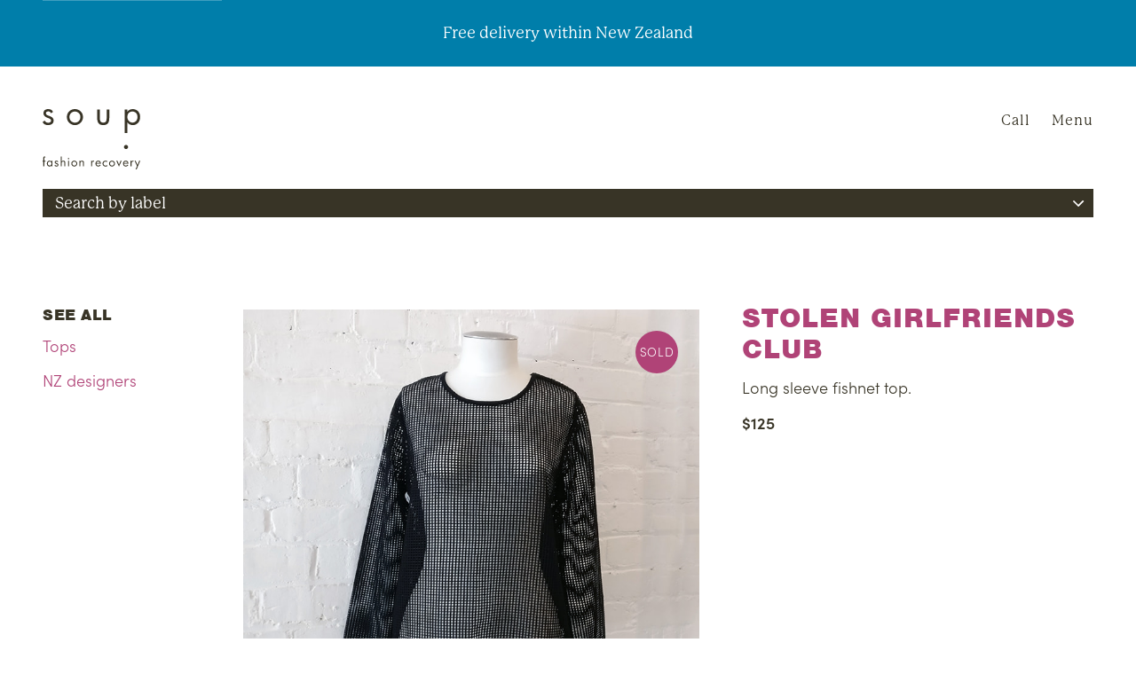

--- FILE ---
content_type: text/html; charset=UTF-8
request_url: https://fashionrecovery.co.nz/stolen-girlfriends-club-fishnet-top-size-12/
body_size: 18255
content:
<!DOCTYPE html>
<html class="no-js chthonic-server" lang="en-NZ" prefix="og: https://ogp.me/ns#">
	<head>
		<meta charset="UTF-8">
		<meta name="viewport" content="width=device-width, initial-scale=1.0" >

		<link rel="profile" href="https://gmpg.org/xfn/11">

		
		<link href="https://use.typekit.net/" rel="preconnect" crossorigin>
		<link rel="stylesheet" href="https://use.typekit.net/svi2ema.css">

		<script>(function(html){html.className = html.className.replace(/\bno-js\b/,'js')})(document.documentElement);</script>
	<style>img:is([sizes="auto" i], [sizes^="auto," i]) { contain-intrinsic-size: 3000px 1500px }</style>
	
<!-- Search Engine Optimization by Rank Math - https://rankmath.com/ -->
<title>Stolen Girlfriends Club long sleeve fishnet top, size 12, $125 NZD</title>
<meta name="description" content="Stolen Girlfiends Club long sleeve fishnet top. Size 12 on label, fits like NZ 12. Excellent condition, free delivery within New Zealand."/>
<meta name="robots" content="follow, index, max-snippet:-1, max-video-preview:-1, max-image-preview:large"/>
<link rel="canonical" href="https://fashionrecovery.co.nz/stolen-girlfriends-club-fishnet-top-size-12/" />
<meta property="og:locale" content="en_US" />
<meta property="og:type" content="product" />
<meta property="og:title" content="Stolen Girlfriends Club long sleeve fishnet top, size 12, $125 NZD" />
<meta property="og:description" content="Stolen Girlfiends Club long sleeve fishnet top. Size 12 on label, fits like NZ 12. Excellent condition, free delivery within New Zealand." />
<meta property="og:url" content="https://fashionrecovery.co.nz/stolen-girlfriends-club-fishnet-top-size-12/" />
<meta property="og:site_name" content="Soup Fashion Recovery" />
<meta property="og:updated_time" content="2021-10-12T12:34:01+13:00" />
<meta property="og:image" content="https://fashionrecovery.co.nz/wp-content/uploads/2020/12/07-stolen-girlfriends-club-151220.jpg" />
<meta property="og:image:secure_url" content="https://fashionrecovery.co.nz/wp-content/uploads/2020/12/07-stolen-girlfriends-club-151220.jpg" />
<meta property="og:image:width" content="752" />
<meta property="og:image:height" content="752" />
<meta property="og:image:alt" content="Stolen Girlfriends Club" />
<meta property="og:image:type" content="image/jpeg" />
<meta property="product:price:amount" content="125" />
<meta property="product:price:currency" content="NZD" />
<meta name="twitter:card" content="summary_large_image" />
<meta name="twitter:title" content="Stolen Girlfriends Club long sleeve fishnet top, size 12, $125 NZD" />
<meta name="twitter:description" content="Stolen Girlfiends Club long sleeve fishnet top. Size 12 on label, fits like NZ 12. Excellent condition, free delivery within New Zealand." />
<meta name="twitter:image" content="https://fashionrecovery.co.nz/wp-content/uploads/2020/12/07-stolen-girlfriends-club-151220.jpg" />
<script type="application/ld+json" class="rank-math-schema">{"@context":"https://schema.org","@graph":[{"@type":"Organization","@id":"https://fashionrecovery.co.nz/#organization","name":"Soup Fashion Recovery","sameAs":["https://www.facebook.com/soupfashionrecovery/"],"logo":{"@type":"ImageObject","@id":"https://fashionrecovery.co.nz/#logo","url":"https://fashionrecovery.co.nz/wp-content/uploads/2020/05/soup-fashion-recovery-logo-square.png","contentUrl":"https://fashionrecovery.co.nz/wp-content/uploads/2020/05/soup-fashion-recovery-logo-square.png","caption":"Soup Fashion Recovery","inLanguage":"en-NZ","width":"800","height":"800"}},{"@type":"WebSite","@id":"https://fashionrecovery.co.nz/#website","url":"https://fashionrecovery.co.nz","name":"Soup Fashion Recovery","publisher":{"@id":"https://fashionrecovery.co.nz/#organization"},"inLanguage":"en-NZ"},{"@type":"ImageObject","@id":"https://fashionrecovery.co.nz/wp-content/uploads/2020/12/07-stolen-girlfriends-club-151220.jpg","url":"https://fashionrecovery.co.nz/wp-content/uploads/2020/12/07-stolen-girlfriends-club-151220.jpg","width":"752","height":"752","inLanguage":"en-NZ"},{"@type":"ItemPage","@id":"https://fashionrecovery.co.nz/stolen-girlfriends-club-fishnet-top-size-12/#webpage","url":"https://fashionrecovery.co.nz/stolen-girlfriends-club-fishnet-top-size-12/","name":"Stolen Girlfriends Club long sleeve fishnet top, size 12, $125 NZD","datePublished":"2020-12-15T13:47:24+13:00","dateModified":"2021-10-12T12:34:01+13:00","isPartOf":{"@id":"https://fashionrecovery.co.nz/#website"},"primaryImageOfPage":{"@id":"https://fashionrecovery.co.nz/wp-content/uploads/2020/12/07-stolen-girlfriends-club-151220.jpg"},"inLanguage":"en-NZ"},{"@type":"Product","name":"Stolen Girlfriends Club long sleeve fishnet top, size 12, $125 NZD","description":"Stolen Girlfiends Club long sleeve fishnet top. Size 12 on label, fits like NZ 12. Excellent condition, free delivery within New Zealand.","sku":"7765","category":"Tops","mainEntityOfPage":{"@id":"https://fashionrecovery.co.nz/stolen-girlfriends-club-fishnet-top-size-12/#webpage"},"image":[{"@type":"ImageObject","url":"https://fashionrecovery.co.nz/wp-content/uploads/2020/12/07-stolen-girlfriends-club-151220.jpg","height":"752","width":"752"}],"offers":{"@type":"Offer","price":"125","priceCurrency":"NZD","priceValidUntil":"2027-12-31","availability":"https://schema.org/OutOfStock","itemCondition":"NewCondition","url":"https://fashionrecovery.co.nz/stolen-girlfriends-club-fishnet-top-size-12/","seller":{"@type":"Organization","@id":"https://fashionrecovery.co.nz/","name":"Soup Fashion Recovery","url":"https://fashionrecovery.co.nz","logo":"https://fashionrecovery.co.nz/wp-content/uploads/2020/05/soup-fashion-recovery-logo-square.png"}},"brand":"Stolen Girlfriends Club","@id":"https://fashionrecovery.co.nz/stolen-girlfriends-club-fishnet-top-size-12/#richSnippet"}]}</script>
<!-- /Rank Math WordPress SEO plugin -->

<link rel='dns-prefetch' href='//instant.page' />
<link rel="alternate" type="application/rss+xml" title="Soup Fashion Recovery &raquo; Feed" href="https://fashionrecovery.co.nz/feed/" />
<link rel="alternate" type="application/rss+xml" title="Soup Fashion Recovery &raquo; Comments Feed" href="https://fashionrecovery.co.nz/comments/feed/" />
<link rel="stylesheet" id="soup" href="https://fashionrecovery.co.nz/wp-content/themes/soup/dist/css/style.21357368381569fd5e34.min.css" type="text/css" media="print" onload="this.media='all'" />
<style id='soup-inline-css' type='text/css'>
*,*::before,*::after{box-sizing:border-box}.skip-to-content{background-color:#fff;left:calc(2 * 1.5rem);padding:0.555em calc(2 * 1.5rem);position:absolute;transform:translateY(-100%);z-index:10}.skip-to-content:focus{transform:translateY(0.555em);transition:transform 250ms}main{outline:none}.screen-reader-text,.not-visible{position:absolute;top:auto;overflow:hidden;clip:rect(1px, 1px, 1px, 1px);width:1px;height:1px;white-space:nowrap}.no-js .menu--primary{align-items:flex-start;justify-content:flex-start;min-height:0}.no-js .header__links-drawer{height:auto;opacity:1;visibility:visible}body{background-color:#fff;color:#383426}.has-white-color{color:#fff}.has-white-background-color{background-color:#fff}.wp-block-button__link.has-white-background-color{border-color:#fff}.wp-block-button__link.has-white-background-color:hover,.wp-block-button__link.has-white-background-color:focus{background-color:transparent;color:#fff}.is-style-outline .wp-block-button__link{background-color:transparent;border-color:#fff}.is-style-outline .wp-block-button__link.has-white-background-color:hover,.is-style-outline .wp-block-button__link.has-white-background-color:focus{color:#fff}.is-style-outline .wp-block-button__link.has-white-color{color:#fff}.is-style-outline .wp-block-button__link.has-white-color:hover,.is-style-outline .wp-block-button__link.has-white-color:focus{background-color:#fff}.has-cream-dark-color{color:#ddd7c6}.has-cream-dark-background-color{background-color:#ddd7c6}.wp-block-button__link.has-cream-dark-background-color{border-color:#ddd7c6}.wp-block-button__link.has-cream-dark-background-color:hover,.wp-block-button__link.has-cream-dark-background-color:focus{background-color:transparent;color:#ddd7c6}.is-style-outline .wp-block-button__link{background-color:transparent;border-color:#ddd7c6}.is-style-outline .wp-block-button__link.has-cream-dark-background-color:hover,.is-style-outline .wp-block-button__link.has-cream-dark-background-color:focus{color:#ddd7c6}.is-style-outline .wp-block-button__link.has-cream-dark-color{color:#ddd7c6}.is-style-outline .wp-block-button__link.has-cream-dark-color:hover,.is-style-outline .wp-block-button__link.has-cream-dark-color:focus{background-color:#ddd7c6}.has-metallic-color{color:#88650b}.has-metallic-background-color{background-color:#88650b}.wp-block-button__link.has-metallic-background-color{border-color:#88650b}.wp-block-button__link.has-metallic-background-color:hover,.wp-block-button__link.has-metallic-background-color:focus{background-color:transparent;color:#88650b}.is-style-outline .wp-block-button__link{background-color:transparent;border-color:#88650b}.is-style-outline .wp-block-button__link.has-metallic-background-color:hover,.is-style-outline .wp-block-button__link.has-metallic-background-color:focus{color:#88650b}.is-style-outline .wp-block-button__link.has-metallic-color{color:#88650b}.is-style-outline .wp-block-button__link.has-metallic-color:hover,.is-style-outline .wp-block-button__link.has-metallic-color:focus{background-color:#88650b}.has-blue-color{color:#007eaa}.has-blue-background-color{background-color:#007eaa}.wp-block-button__link.has-blue-background-color{border-color:#007eaa}.wp-block-button__link.has-blue-background-color:hover,.wp-block-button__link.has-blue-background-color:focus{background-color:transparent;color:#007eaa}.is-style-outline .wp-block-button__link{background-color:transparent;border-color:#007eaa}.is-style-outline .wp-block-button__link.has-blue-background-color:hover,.is-style-outline .wp-block-button__link.has-blue-background-color:focus{color:#007eaa}.is-style-outline .wp-block-button__link.has-blue-color{color:#007eaa}.is-style-outline .wp-block-button__link.has-blue-color:hover,.is-style-outline .wp-block-button__link.has-blue-color:focus{background-color:#007eaa}.has-plum-color{color:#b04377}.has-plum-background-color{background-color:#b04377}.wp-block-button__link.has-plum-background-color{border-color:#b04377}.wp-block-button__link.has-plum-background-color:hover,.wp-block-button__link.has-plum-background-color:focus{background-color:transparent;color:#b04377}.is-style-outline .wp-block-button__link{background-color:transparent;border-color:#b04377}.is-style-outline .wp-block-button__link.has-plum-background-color:hover,.is-style-outline .wp-block-button__link.has-plum-background-color:focus{color:#b04377}.is-style-outline .wp-block-button__link.has-plum-color{color:#b04377}.is-style-outline .wp-block-button__link.has-plum-color:hover,.is-style-outline .wp-block-button__link.has-plum-color:focus{background-color:#b04377}.has-dark-color{color:#383426}.has-dark-background-color{background-color:#383426}.wp-block-button__link.has-dark-background-color{border-color:#383426}.wp-block-button__link.has-dark-background-color:hover,.wp-block-button__link.has-dark-background-color:focus{background-color:transparent;color:#383426}.is-style-outline .wp-block-button__link{background-color:transparent;border-color:#383426}.is-style-outline .wp-block-button__link.has-dark-background-color:hover,.is-style-outline .wp-block-button__link.has-dark-background-color:focus{color:#383426}.is-style-outline .wp-block-button__link.has-dark-color{color:#383426}.is-style-outline .wp-block-button__link.has-dark-color:hover,.is-style-outline .wp-block-button__link.has-dark-color:focus{background-color:#383426}body{font-family:system-ui, -apple-system, BlinkMacSystemFont, "Segoe UI", Roboto, "Helvetica Neue", Arial, sans-serif}main{margin-top:calc(4 * 1.5rem);padding-bottom:calc(4 * 1.5rem)}@media (min-width: 75em){.single-product main{margin-top:calc(.5rem + (4 * 1.5rem))}}@media (max-width: 74.9375em){main{margin-top:calc(2 * 1.5rem)}}.home main{margin-top:calc(2 * 1.5rem)}.rhythm *+*,.rhythm>*,.grid--products{margin-top:calc(2 * 1.5rem)}.rhythm p+p,.rhythm p+*:not([class^="wp-block"]):not(.product-attributes),.rhythm li:not(:first-child){margin-top:.75rem}.rhythm h1+*,.rhythm h2+*,.rhythm h3+*,.rhythm h2+h3,.rhythm .wp-block-chthonic-table-condition{margin-top:1.5rem}.rhythm *+h2,.rhythm *+h3,.rhythm .products-related,.rhythm .woocommerce-pagination{margin-top:calc(3 * 1.5rem)}.rhythm br,.rhythm main,.rhythm td,.rhythm article,.rhythm .no-top-margin,.rhythm .wp-block-image-banner,.rhythm .wp-block-image-banner+*,.rhythm .wp-block-image-banner__media,.rhythm .woocommerce-products-header,.rhythm .menu--meta li{margin-top:0}.rhythm .wp-block-columns,.rhythm .wp-block-column>*:first-child{margin-top:0}.rhythm .wp-block-columns.has-background,.rhythm .wp-block-column{margin-top:calc(2 * 1.5rem)}@media (min-width: 40.625em){.rhythm .wp-block-columns,.rhythm .wp-block-columns.has-background .wp-block-column{margin-top:calc(3 * 1.5rem)}.rhythm .wp-block-column:nth-child(-n+2){margin-top:0}}@media (min-width: 62.5em){.rhythm .wp-block-column{margin-top:0}}@media (max-width: 37.4375em){.rhythm .grid>*{margin-top:calc(2 * 1.5rem) !important}.rhythm .grid--product-single>*,.rhythm .products-related .grid--products>*:first-child,.rhythm .grid--featured>*:first-child{margin-top:0 !important}}.wp-block-image-banner__cta h1{font-size:var(--step-4)}@media (min-width: 31.25em){.wp-block-image-banner__cta h1{font-size:var(--step-5)}}h2{font-size:var(--step-3)}h2:not(.all-caps):not(.wp-block-chthonic-heading-fancy):not(.card-title),.product-text .product-title{font-size:var(--step-2)}h3,.is-style-text-larger,.card-title,.filter--size a,.products-related .card-title,.mc-status{font-size:var(--step-1)}h1,h4,p,table,address,.all-caps,.menu--primary,.menu--actions,.menu--pages,.filter--label,.rhythm li,.alert,.product-text button,.products-related h2,.footer .wp-block-columns{font-size:var(--step-0)}cite,.is-style-text-smaller,.card-description,.attribute-type,.badge,.menu--meta a{font-size:var(--step--1)}@media (max-width: 81.24375em){.menu--primary{font-size:var(--step-1)}}body{font-family:sofia-pro, sans-serif;font-weight:300}h1,h2,h3,h4{font-weight:300}h1,.all-caps{letter-spacing:.03125em;text-transform:uppercase}p,li{margin-left:0;max-width:32em}.serif,.alert,.wp-block-image-banner__cta h1,.card--product .card-description,.menu-buttons,.filter--label,.attribute-type{font-family:p22-mackinac-pro, serif;font-weight:400}h1,.all-caps,.woocommerce-checkout h1,.menu--actions a,.product-title,.product-text button,.shop_table th{font-family:nimbus-sans, sans-serif;font-weight:900}strong{font-weight:600}address{font-style:normal}p{line-height:1.6}.is-style-text-larger{max-width:26em}a{color:#383426;text-decoration:underline;text-underline-position:under}a:hover,a:focus{color:#88650b;text-decoration:none}ul:not([class]){list-style-type:none}ul:not([class]) li{position:relative}ul:not([class]) li::before{content:'\00B7';font-size:var(--step-1);left:-.75rem;position:absolute;top:-.375rem}dd{width:auto}.ui-shadow{position:relative}.ui-shadow::before{box-shadow:0 1px 2px #c8c8c8,0 1px 3px #fafafa;content:"";height:100%;left:0;position:absolute;top:0;width:100%;z-index:-1}.button{-webkit-appearance:none;-moz-appearance:none;appearance:none;background-color:transparent;border:2px solid currentColor;border-radius:.1875rem;box-shadow:.0625rem .0625rem 0 0, .125rem .125rem 0 0, .1875rem .1875rem 0 0, .25rem .25rem 0 0;color:#b04377;cursor:pointer;display:table;letter-spacing:.03125em;line-height:3;margin-top:calc(2 * 1.5rem);padding:0 1.5rem !important;text-align:center;text-decoration:none;text-transform:uppercase;transform:translateX(-0.25rem);width:auto}.button:hover,.button:focus{box-shadow:none;transform:translate3d(0, 0.25rem, 0)}.button:hover{border-color:currentColor;color:#b04377}.button:focus{background-color:#b04377;border-color:#b04377;color:#fff}.form--mailchimp .button,.woocommerce-notices-wrapper .button{color:#fff}.form--mailchimp .button:focus,.woocommerce-notices-wrapper .button:focus{background-color:#fff;color:#b04377}.card{display:flex;flex-direction:column;position:relative}.card__text,.card__media{margin-top:0}.card__text{margin-top:0;order:1}.card-title{line-height:1}.card-target{color:inherit;text-decoration:none}.card-target:focus{outline:none}.card-target::after{bottom:-.75rem;border-radius:.1875rem;content:'';left:-.75rem;position:absolute;right:-.75rem;top:-.75rem;z-index:1}.card-target:hover::after,.card-target:focus::after{border:2px solid #383426}.card--product .card-title{margin-top:1rem}.card--product .card-description{display:flex;justify-content:space-between;margin-top:.375rem}.card--product ins{color:#b04377;margin-right:.375em;text-decoration:none}.card__media figure{height:0;padding-top:100%;position:relative}.card__media figure img{height:100%;left:0;position:absolute;top:0;width:100%}.card-description .price{display:flex;flex-direction:row-reverse}.card-description,.card-description .size,.price ins{margin-top:0}.badge{align-items:center;background-color:#b04377;border-radius:50%;color:#fff;display:flex;height:calc(2 * 1.5rem);justify-content:center;letter-spacing:.0625em;right:1.5rem;margin:0;pointer-events:none;position:absolute;text-transform:uppercase;top:1.5rem;width:calc(2 * 1.5rem);z-index:1}.card--cta .card-title{margin-top:0}.card--cta .card-target:hover::after,.card--cta .card-targer:focus::after{border:4px solid #88650b}.card--cta .card-description{margin-top:calc(.5 * 1.5rem)}.card--cta p{padding:0 !important}.icon{fill:#88650b;height:var(--step-1);width:var(--step-1)}.link{display:flex;transition:250ms}.link--social:hover .icon--facebook,.link--social:focus .icon--facebook{fill:#3b5998}.link--social:hover .icon--instagram,.link--social:focus .icon--instagram{fill:#e1306c}.wp-block-button__link{border-radius:.1875rem;border-style:solid;border-width:2px;line-height:3;padding:0 1.5rem;text-align:center}.wp-block-pullquote blockquote p{max-width:43.75rem}.constrain,h1,h2,h3,h4,p:not([class]),ul,ol,header,blockquote,[class^="wp-block"],ul.grid,div.grid,.woocommerce-breadcrumb,.woocommerce-pagination,.woocommerce-cart-form,.woocommerce-notices-wrapper,.cart-empty,.cart-collaterals,.woocommerce-checkout-review-order,form.woocommerce-checkout,.woocommerce-order{margin-left:auto;margin-right:auto;max-width:calc((100 * 1rem) + (2 * 1.5rem));padding-left:2rem;padding-right:2rem}@media (min-width: 43.75em){.constrain,h1,h2,h3,h4,p:not([class]),ul,ol,header,blockquote,[class^="wp-block"],ul.grid,div.grid,.woocommerce-breadcrumb,.woocommerce-pagination,.woocommerce-cart-form,.woocommerce-notices-wrapper,.cart-empty,.cart-collaterals,.woocommerce-checkout-review-order,form.woocommerce-checkout,.woocommerce-order{padding-left:calc(2 * 1.5rem);padding-right:calc(2 * 1.5rem)}}[class^="wp-block"] *,header>*,.footer>*,.card-title,.woocommerce-checkout-review-order p,.term-description p,form.woocommerce-checkout *,.woocommerce-order *{padding:0}.has-background:not(.wp-block-button__link){max-width:calc(100% - (2 * 1.5rem))}@media (min-width: 100em){.has-background:not(.wp-block-button__link){max-width:calc((100 * 1rem) - (2 * 1.5rem))}}.wp-block-columns .has-background,.wp-block-image-banner{max-width:100%}[class^="wp-block"].alignwide{max-width:calc(100 * 1rem)}[class^="wp-block"].alignfull{max-width:100% !important}:root{--fluid-min-width: 600;--fluid-max-width: 1000;--fluid-min-size: 16;--fluid-max-size: 18;--fluid-min-ratio: 1.333;--fluid-max-ratio: 1.333;--fluid-screen: 100vw;--fluid-bp: calc(
	  (var(--fluid-screen) - ((var(--fluid-min-width) / 16) * 1rem)) /
		((var(--fluid-max-width) / 16) - (var(--fluid-min-width) / 16))
	)}@media screen and (min-width: 1000px){:root{--fluid-screen: calc(var(--fluid-max-width) * 1px)}}:root{--fluid-max-negative: (1 / var(--fluid-max-ratio) / var(--fluid-max-ratio));--fluid-min-negative: (1 / var(--fluid-min-ratio) / var(--fluid-min-ratio));--fluid-min-scale--1: var(--fluid-min-ratio) * var(--fluid-min-negative);--fluid-max-scale--1: var(--fluid-max-ratio) * var(--fluid-max-negative);--fluid-min-size--1: (var(--fluid-min-size) * var(--fluid-min-scale--1)) / 16;--fluid-max-size--1: (var(--fluid-max-size) * var(--fluid-max-scale--1)) / 16;--step--1: calc(((var(--fluid-min-size--1) * 1rem) + (var(--fluid-max-size--1) - var(--fluid-min-size--1)) * var(--fluid-bp)));--fluid-min-scale-0: var(--fluid-min-ratio);--fluid-max-scale-0: var(--fluid-max-ratio);--fluid-min-size-0: (var(--fluid-min-size)) / 16;--fluid-max-size-0: (var(--fluid-max-size)) / 16;--step-0: calc(((var(--fluid-min-size-0) * 1rem) + (var(--fluid-max-size-0) - var(--fluid-min-size-0)) * var(--fluid-bp)));--fluid-min-scale-1: var(--fluid-min-scale-0) * var(--fluid-min-ratio);--fluid-max-scale-1: var(--fluid-max-scale-0) * var(--fluid-max-ratio);--fluid-min-size-1: (var(--fluid-min-size) * var(--fluid-min-scale-0)) / 16;--fluid-max-size-1: (var(--fluid-max-size) * var(--fluid-max-scale-0)) / 16;--step-1: calc(((var(--fluid-min-size-1) * 1rem) + (var(--fluid-max-size-1) - var(--fluid-min-size-1)) * var(--fluid-bp)));--fluid-min-scale-2: var(--fluid-min-scale-1) * var(--fluid-min-ratio);--fluid-max-scale-2: var(--fluid-max-scale-1) * var(--fluid-max-ratio);--fluid-min-size-2: (var(--fluid-min-size) * var(--fluid-min-scale-1)) / 16;--fluid-max-size-2: (var(--fluid-max-size) * var(--fluid-max-scale-1)) / 16;--step-2: calc(((var(--fluid-min-size-2) * 1rem) + (var(--fluid-max-size-2) - var(--fluid-min-size-2)) * var(--fluid-bp)));--fluid-min-scale-3: var(--fluid-min-scale-2) * var(--fluid-min-ratio);--fluid-max-scale-3: var(--fluid-max-scale-2) * var(--fluid-max-ratio);--fluid-min-size-3: (var(--fluid-min-size) * var(--fluid-min-scale-2)) / 16;--fluid-max-size-3: (var(--fluid-max-size) * var(--fluid-max-scale-2)) / 16;--step-3: calc(((var(--fluid-min-size-3) * 1rem) + (var(--fluid-max-size-3) - var(--fluid-min-size-3)) * var(--fluid-bp)));--fluid-min-scale-4: var(--fluid-min-scale-3) * var(--fluid-min-ratio);--fluid-max-scale-4: var(--fluid-max-scale-3) * var(--fluid-max-ratio);--fluid-min-size-4: (var(--fluid-min-size) * var(--fluid-min-scale-3)) / 16;--fluid-max-size-4: (var(--fluid-max-size) * var(--fluid-max-scale-3)) / 16;--step-4: calc(((var(--fluid-min-size-4) * 1rem) + (var(--fluid-max-size-4) - var(--fluid-min-size-4)) * var(--fluid-bp)));--fluid-min-scale-5: var(--fluid-min-scale-4) * var(--fluid-min-ratio);--fluid-max-scale-5: var(--fluid-max-scale-4) * var(--fluid-max-ratio);--fluid-min-size-5: (var(--fluid-min-size) * var(--fluid-min-scale-4)) / 16;--fluid-max-size-5: (var(--fluid-max-size) * var(--fluid-max-scale-4)) / 16;--step-5: calc(((var(--fluid-min-size-5) * 1rem) + (var(--fluid-max-size-5) - var(--fluid-min-size-5)) * var(--fluid-bp)))}@media (max-width: 81.24375em){.header__links-drawer{background-color:#fff;height:0;opacity:0;visibility:hidden;width:100%}.header__links-drawer.is-active{height:auto;opacity:1;padding:1.5rem 0 0;transition:opacity 350ms ease-in;visibility:visible}}.menu{display:flex;list-style-type:none;margin:0;padding:0}.menu a{line-height:1;text-decoration:none}.menu-item:not(:last-child){margin-right:1.25rem}@media (max-width: 81.24375em){.menu--primary .menu-item:not(:last-child){margin-right:0}}.menu--primary a{color:#383426}.menu--primary .current-menu-item a,.menu--primary .current-product-parent a{color:#88650b}@media (max-width: 81.24375em){.menu--primary{flex-wrap:wrap}.menu--primary .menu-item{padding:calc(.5 * 1.5rem) 1.5rem calc(.5 * 1.5rem) 0}}.menu--actions a{color:#88650b;text-transform:uppercase}.menu--actions a:hover,.menu--actions a:focus{color:#383426}.menu--pages{flex-direction:column}.menu--pages a{text-decoration:underline;text-underline-position:under}.menu--meta{margin-top:calc(2 * 1.5rem)}.menu--meta .menu-item a{color:#383426}.menu--meta .menu-item a:hover,.menu--meta .menu-item a:focus{text-decoration:underline}.menu--primary .menu-item a{position:relative}.menu--primary .menu-item a::after{content:'';position:absolute;width:100%;height:2px;bottom:-.25em;left:0;background-color:#88650b;transform:scaleX(0);transform-origin:bottom right;transition:transform 250ms}.menu--primary .menu-item a .current-menu-item a,.menu--primary .menu-item a:hover,.menu--primary .menu-item a:focus{color:#88650b}.menu--primary .menu-item a:hover::after{transform-origin:bottom left;transform:scaleX(1)}@media (min-width: 81.25em){.menu-buttons{display:none}}@media (max-width: 81.24375em){.menu-buttons,.menu--actions{position:absolute;right:calc(2 * 1.5rem)}.menu-buttons{top:1.8125rem}.menu-buttons *:not(:first-child){margin-left:1.5rem}.menu-buttons a,.menu-buttons button{color:#383426}.menu--actions{top:5.9375rem}}@media (max-width: 43.6875em){.menu-buttons,.menu--actions{right:2rem}}.menu-toggle,.menu-phone{color:#383426;letter-spacing:.0625em;line-height:1;padding:1.5rem 0}.menu-toggle{-webkit-appearance:none;-moz-appearance:none;appearance:none;background-color:transparent;border:0;cursor:pointer;z-index:1}.menu-phone{text-decoration:none}


</style>
<link rel='stylesheet' id='chthonic-block-css' href='https://fashionrecovery.co.nz/wp-content/plugins/soup-blocks/build/style.40bd16f9366e8a764812.css' type='text/css' media='all' />
<link rel='stylesheet' id='woocommerce-soup-css' href='https://fashionrecovery.co.nz/wp-content/plugins/woocommerce-soup/dist/css/style.8fb919f1e621326b85c0.min.css?ver=1.2.0' type='text/css' media='all' />
<style id='woocommerce-inline-inline-css' type='text/css'>
.woocommerce form .form-row .required { visibility: visible; }
</style>
<link rel='stylesheet' id='brands-styles-css' href='https://fashionrecovery.co.nz/wp-content/plugins/woocommerce/assets/css/brands.css?ver=9.6.3' type='text/css' media='all' />
<script type="text/javascript" src="https://fashionrecovery.co.nz/wp-includes/js/jquery/jquery.min.js?ver=3.7.1" id="jquery-core-js"></script>
<script type="text/javascript" src="https://fashionrecovery.co.nz/wp-includes/js/jquery/jquery-migrate.min.js?ver=3.4.1" id="jquery-migrate-js"></script>
<script type="text/javascript" id="wc-single-product-js-extra">
/* <![CDATA[ */
var wc_single_product_params = {"i18n_required_rating_text":"Please select a rating","i18n_product_gallery_trigger_text":"View full-screen image gallery","review_rating_required":"no","flexslider":{"rtl":false,"animation":"slide","smoothHeight":true,"directionNav":false,"controlNav":"thumbnails","slideshow":false,"animationSpeed":500,"animationLoop":false,"allowOneSlide":false},"zoom_enabled":"","zoom_options":[],"photoswipe_enabled":"","photoswipe_options":{"shareEl":false,"closeOnScroll":false,"history":false,"hideAnimationDuration":0,"showAnimationDuration":0},"flexslider_enabled":""};
/* ]]> */
</script>
<script type="text/javascript" src="https://fashionrecovery.co.nz/wp-content/plugins/woocommerce/assets/js/frontend/single-product.min.js?ver=9.6.3" id="wc-single-product-js" defer="defer" data-wp-strategy="defer"></script>
<script type="text/javascript" src="https://fashionrecovery.co.nz/wp-content/plugins/woocommerce/assets/js/jquery-blockui/jquery.blockUI.min.js?ver=2.7.0-wc.9.6.3" id="jquery-blockui-js" defer="defer" data-wp-strategy="defer"></script>
<script type="text/javascript" src="https://fashionrecovery.co.nz/wp-content/plugins/woocommerce/assets/js/js-cookie/js.cookie.min.js?ver=2.1.4-wc.9.6.3" id="js-cookie-js" defer="defer" data-wp-strategy="defer"></script>
<script type="text/javascript" id="woocommerce-js-extra">
/* <![CDATA[ */
var woocommerce_params = {"ajax_url":"\/wp-admin\/admin-ajax.php","wc_ajax_url":"\/?wc-ajax=%%endpoint%%"};
/* ]]> */
</script>
<script type="text/javascript" src="https://fashionrecovery.co.nz/wp-content/plugins/woocommerce/assets/js/frontend/woocommerce.min.js?ver=9.6.3" id="woocommerce-js" defer="defer" data-wp-strategy="defer"></script>
<link rel="https://api.w.org/" href="https://fashionrecovery.co.nz/wp-json/" /><link rel="alternate" title="JSON" type="application/json" href="https://fashionrecovery.co.nz/wp-json/wp/v2/product/7765" /><link rel="EditURI" type="application/rsd+xml" title="RSD" href="https://fashionrecovery.co.nz/xmlrpc.php?rsd" />
<meta name="generator" content="WordPress 6.7.2" />
<link rel='shortlink' href='https://fashionrecovery.co.nz/?p=7765' />
<link rel="alternate" title="oEmbed (JSON)" type="application/json+oembed" href="https://fashionrecovery.co.nz/wp-json/oembed/1.0/embed?url=https%3A%2F%2Ffashionrecovery.co.nz%2Fstolen-girlfriends-club-fishnet-top-size-12%2F" />
<link rel="alternate" title="oEmbed (XML)" type="text/xml+oembed" href="https://fashionrecovery.co.nz/wp-json/oembed/1.0/embed?url=https%3A%2F%2Ffashionrecovery.co.nz%2Fstolen-girlfriends-club-fishnet-top-size-12%2F&#038;format=xml" />
	<script type='application/ld+json'>
		{
			"@context": "http://schema.org",
			"@type": "ClothingStore",
			"name": "Soup Fashion Recovery",
			"image": "https://fashionrecovery.co.nz/wp-content/uploads/2017/10/marie-exterior-1919-colour-1.jpg",
			"@id": "https://fashionrecovery.co.nz/#preloved-designer-fashion",
			"url": "https://fashionrecovery.co.nz",
			"telephone": "+6443854722",
			"address": {
				"@type": "PostalAddress",
				"streetAddress": "23 Holland Street",
				"addressLocality": "Wellington",
				"postalCode": "6011",
				"addressCountry": "NZ"
			},
			"geo": {
				"@type": "GeoCoordinates",
				"latitude": -41.294098,
				"longitude": 174.77951
			},
			"openingHoursSpecification": {
				"@type": "OpeningHoursSpecification",
				"dayOfWeek": [
					"Monday",
					"Tuesday",
					"Wednesday",
					"Thursday",
					"Friday",
					"Saturday"
				],
				"opens": "10:00",
				"closes": "17:00"
			},
			"sameAs": [
				"https://www.instagram.com/soupfashionrecovery/",
				"https://www.facebook.com/soupfashionrecovery/"
			],
			"priceRange": "$50 - $1200"
		}
	</script>
		<noscript><style>.woocommerce-product-gallery{ opacity: 1 !important; }</style></noscript>
	<style class='wp-fonts-local' type='text/css'>
@font-face{font-family:Inter;font-style:normal;font-weight:300 900;font-display:fallback;src:url('https://fashionrecovery.co.nz/wp-content/plugins/woocommerce/assets/fonts/Inter-VariableFont_slnt,wght.woff2') format('woff2');font-stretch:normal;}
@font-face{font-family:Cardo;font-style:normal;font-weight:400;font-display:fallback;src:url('https://fashionrecovery.co.nz/wp-content/plugins/woocommerce/assets/fonts/cardo_normal_400.woff2') format('woff2');}
</style>
	</head>

	<body class="product-template-default single single-product postid-7765 theme-soup woocommerce woocommerce-page woocommerce-no-js">
		<a href="#skip-to" class="skip-to-content">Skip to content</a>

		<div class="alert">
			<span class="notice">Free delivery within New Zealand</span>
		</div>

		<div class="has-white-background-color">
			
<div class="header constrain">
	<div id="js-logo">
					<a class="go-home" href="https://fashionrecovery.co.nz">
<div class="wordmark">
	<svg width="110px" viewBox="0 0 500 310.6">
		<title>Soup Fashion Recovery</title>
		<path d="M56.5 59c0 7.1-2.6 12.8-7.8 17.1 -5.2 4.2-12.3 6.4-21.3 6.4 -6.8 0-12.5-1.4-17.2-4.1C5.6 75.6 2.2 71.6 0 66.4l11.3-7.1c1.6 3.7 3.8 6.5 6.6 8.4 2.8 1.8 6.3 2.8 10.4 2.8 4.5 0 8.2-0.9 10.9-2.8 2.7-1.9 4.1-4.5 4.1-7.8 0-3.6-1.2-6.4-3.7-8.3 -2.5-1.9-7.3-4.1-14.4-6.7 -7-2.6-12.2-5.8-15.7-9.7 -3.5-3.8-5.2-8.4-5.2-13.6 0-6.7 2.2-12 6.7-15.8C15.3 1.9 21.5 0 29.5 0c5.8 0 10.7 1.2 14.6 3.6 3.9 2.4 7 6.1 9.3 11l-10.9 6.7c-1.4-3.2-3.2-5.6-5.4-7.2 -2.2-1.5-4.9-2.3-8.1-2.3 -3.7 0-6.7 0.9-8.8 2.6 -2.1 1.7-3.2 4-3.2 6.9 0 3 1.1 5.5 3.3 7.5 2.2 2 6.2 3.9 12 5.8 8.5 2.8 14.7 6 18.5 9.9C54.6 48.2 56.5 53.1 56.5 59zM193.6 40.9c0-8.2-2.7-14.9-8.1-20.2 -5.4-5.3-12.1-8-20-8 -8 0-14.7 2.7-20 8 -5.4 5.3-8 12.1-8 20.2 0 8.2 2.7 15.1 8.2 20.6 5.4 5.5 12.1 8.3 19.9 8.3 8 0 14.7-2.8 20.1-8.3C190.9 56 193.6 49.1 193.6 40.9zM206.9 40.9c0 11.5-4 21.3-12.1 29.4 -8.1 8.1-17.9 12.1-29.4 12.1 -11.5 0-21.2-4-29.2-12.1 -8-8.1-12-17.9-12-29.4s3.9-21.3 11.8-29.1C143.9 3.9 153.7 0 165.3 0c11.7 0 21.6 3.9 29.6 11.8C202.9 19.7 206.9 29.4 206.9 40.9zM341.5 46.5c0 12.4-2.5 21.5-7.5 27.3 -5 5.8-12.8 8.7-23.4 8.7 -10.7 0-18.5-2.9-23.4-8.7 -5-5.8-7.5-14.9-7.5-27.3V2.4H293V46c0 8.3 1.3 14.3 4 18 2.7 3.7 7.2 5.6 13.6 5.6 6.4 0 10.9-1.8 13.5-5.5 2.6-3.7 3.9-9.7 3.9-18.1V2.4h13.5V46.5zM486 40.7c0-8.4-2.4-15.2-7.2-20.4 -4.8-5.1-11.1-7.7-18.8-7.7 -7.8 0-14.1 2.5-18.8 7.4 -4.7 4.9-7 11.7-7 20.2 0 8.6 2.5 15.6 7.5 21.1 5 5.5 11.3 8.2 18.9 8.2 7.4 0 13.5-2.7 18.2-8C483.6 56.2 486 49.3 486 40.7zM499.5 40.6c0 12.2-3.5 22.3-10.5 30.1 -7 7.8-15.9 11.8-26.8 11.8 -6.4 0-12.1-1.3-16.9-3.9 -4.8-2.6-8.5-6.4-11.2-11.4v56h-13.3V2.4h13.3v11.8c2.8-4.5 6.6-8 11.4-10.5 4.8-2.4 10.2-3.6 16.4-3.6 11 0 20 3.8 27 11.3C496 18.9 499.5 28.6 499.5 40.6L499.5 40.6zM14.8 248.8c-0.3-0.2-0.7-0.3-1.1-0.4 -0.4-0.1-0.8-0.1-1.3-0.1 -1.4 0-2.4 0.5-2.9 1.5 -0.5 1-0.7 2.9-0.7 5.8v10.9h5.8v4.4H8.8v24H3.9v-24H0.5v-4.4h2.4v-11c0-4.1 0.6-7.1 1.8-8.8 1.2-1.8 3.2-2.7 6-2.7 0.6 0 1.1 0 1.6 0.1 0.5 0.1 1 0.2 1.4 0.3L14.8 248.8zM45.7 280.3c0-3.1-0.9-5.6-2.6-7.4 -1.7-1.8-4-2.7-6.8-2.7 -2.8 0-5.1 0.9-6.9 2.8 -1.8 1.9-2.7 4.4-2.7 7.4 0 3.1 0.9 5.7 2.6 7.6s4 2.9 6.7 2.9c2.8 0 5.1-1 6.9-3C44.8 286.1 45.7 283.5 45.7 280.3zM50.6 294.9h-4.9v-4.7c-1 1.8-2.3 3.2-4.1 4.2 -1.8 1-3.8 1.4-6.2 1.4 -4 0-7.2-1.4-9.8-4.3s-3.8-6.5-3.8-11c0-4.4 1.3-7.9 3.8-10.7s5.9-4.1 9.9-4.1c2.3 0 4.3 0.4 6 1.3 1.7 0.9 3.1 2.2 4.1 3.8v-4.3h4.9V294.9zM81.4 287.2c0 2.6-0.9 4.7-2.8 6.2 -1.9 1.6-4.5 2.3-7.8 2.3 -2.5 0-4.6-0.5-6.3-1.5 -1.7-1-3-2.4-3.8-4.3l4.1-2.6c0.6 1.4 1.4 2.4 2.4 3.1s2.3 1 3.8 1c1.7 0 3-0.3 4-1 1-0.7 1.5-1.6 1.5-2.8 0-1.3-0.5-2.3-1.4-3 -0.9-0.7-2.7-1.5-5.3-2.4 -2.6-0.9-4.5-2.1-5.7-3.5 -1.3-1.4-1.9-3.1-1.9-5 0-2.5 0.8-4.4 2.4-5.8 1.6-1.4 3.9-2.1 6.8-2.1 2.1 0 3.9 0.4 5.3 1.3 1.4 0.9 2.6 2.2 3.4 4l-4 2.4c-0.5-1.2-1.2-2.1-2-2.6 -0.8-0.6-1.8-0.8-3-0.8 -1.4 0-2.4 0.3-3.2 0.9 -0.8 0.6-1.2 1.5-1.2 2.5 0 1.1 0.4 2 1.2 2.7 0.8 0.7 2.3 1.4 4.4 2.1 3.1 1 5.4 2.2 6.8 3.6C80.7 283.3 81.4 285 81.4 287.2L81.4 287.2zM116.1 294.9h-4.9v-16.9c0-2.8-0.5-4.8-1.5-6.1 -1-1.3-2.5-1.9-4.7-1.9 -2.4 0-4.3 1-5.6 2.9 -1.3 1.9-1.9 4.7-1.9 8.4v13.6h-4.8v-50.2h4.8v26c0.9-1.7 2-2.9 3.6-3.8 1.5-0.8 3.4-1.3 5.6-1.3 2.9 0 5.2 1 6.9 2.9 1.7 1.9 2.5 4.6 2.5 8.1V294.9zM135.3 294.9h-4.9v-28.4h4.9V294.9zM136.2 255.3c0 0.9-0.3 1.7-1 2.3 -0.7 0.7-1.4 1-2.4 1 -0.9 0-1.7-0.3-2.3-1 -0.7-0.7-1-1.4-1-2.3 0-0.9 0.3-1.7 1-2.4 0.7-0.7 1.4-1 2.3-1 0.9 0 1.7 0.3 2.4 1C135.9 253.6 136.2 254.4 136.2 255.3zM172.7 280.6c0-3-1-5.5-3-7.4 -2-1.9-4.4-2.9-7.3-2.9 -2.9 0-5.4 1-7.3 2.9 -2 1.9-2.9 4.4-2.9 7.4 0 3 1 5.5 3 7.5 2 2 4.4 3 7.3 3 2.9 0 5.4-1 7.3-3C171.7 286.1 172.7 283.6 172.7 280.6L172.7 280.6zM177.5 280.6c0 4.2-1.5 7.8-4.4 10.8 -2.9 3-6.5 4.4-10.8 4.4 -4.2 0-7.8-1.5-10.7-4.4 -2.9-2.9-4.4-6.5-4.4-10.8s1.4-7.8 4.3-10.7c2.9-2.9 6.5-4.3 10.7-4.3 4.3 0 7.9 1.4 10.8 4.3C176.1 272.8 177.5 276.4 177.5 280.6zM211.9 294.9H207v-16.9c0-2.8-0.5-4.8-1.5-6.1 -1-1.3-2.5-1.9-4.7-1.9 -2.4 0-4.3 1-5.6 2.9 -1.3 1.9-1.9 4.7-1.9 8.4v13.6h-4.8v-28.4h4.8v4.2c0.9-1.7 2-2.9 3.6-3.8 1.5-0.8 3.4-1.3 5.6-1.3 2.9 0 5.2 1 6.9 2.9 1.7 1.9 2.5 4.6 2.5 8.1V294.9zM264.1 266.2L263 271c-0.4-0.2-0.7-0.4-1.2-0.5 -0.4-0.1-0.9-0.2-1.3-0.2 -2.4 0-4.2 1-5.4 3.1 -1.2 2-1.8 5.1-1.8 9.2v12.3h-4.8v-28.4h4.8v5c0.7-2 1.7-3.5 3-4.5 1.3-0.9 3-1.4 5.2-1.4 0.5 0 1 0 1.5 0.1C263.5 265.9 263.8 266 264.1 266.2L264.1 266.2zM293.6 278c-0.3-2.4-1.2-4.3-2.7-5.7 -1.6-1.4-3.6-2-6.1-2 -2.4 0-4.4 0.7-6.1 2.1 -1.7 1.4-2.6 3.3-2.9 5.6H293.6zM298.4 281.4h-22.8c0.2 3.1 1.1 5.4 2.7 7.1s3.8 2.5 6.5 2.5c2.1 0 3.8-0.4 5.3-1.2 1.5-0.8 2.6-2.1 3.5-3.7l4.1 2.1c-1.3 2.5-3 4.3-5.2 5.6 -2.2 1.3-4.7 1.9-7.7 1.9 -4.3 0-7.7-1.4-10.2-4.2 -2.5-2.8-3.8-6.5-3.8-11.1 0-4.3 1.3-7.8 4-10.7 2.7-2.8 6-4.2 9.9-4.2 4 0 7.3 1.3 9.9 3.9 2.5 2.6 3.8 6 3.8 10.2V281.4zM331.3 293.7c-1.3 0.7-2.7 1.2-4.2 1.6 -1.5 0.3-3.1 0.5-4.8 0.5 -4.5 0-8.2-1.4-11.1-4.2 -2.9-2.8-4.3-6.4-4.3-10.8 0-4.5 1.5-8.1 4.4-10.9 3-2.8 6.8-4.2 11.5-4.2 1.6 0 3.1 0.2 4.4 0.5 1.3 0.3 2.6 0.8 3.7 1.5v5.2c-1.1-0.8-2.4-1.4-3.8-1.8 -1.4-0.4-2.8-0.7-4.2-0.7 -3.4 0-6.1 1-8.1 2.9 -2 1.9-3.1 4.5-3.1 7.8 0 3 1 5.5 3.1 7.3 2.1 1.9 4.8 2.8 8.1 2.8 1.6 0 3.1-0.2 4.6-0.7 1.5-0.4 2.7-1.1 3.8-1.9V293.7zM365.8 280.6c0-3-1-5.5-3-7.4 -2-1.9-4.4-2.9-7.3-2.9 -2.9 0-5.4 1-7.3 2.9 -2 1.9-2.9 4.4-2.9 7.4 0 3 1 5.5 3 7.5 2 2 4.4 3 7.3 3 2.9 0 5.4-1 7.3-3C364.8 286.1 365.8 283.6 365.8 280.6zM370.6 280.6c0 4.2-1.5 7.8-4.4 10.8 -2.9 3-6.5 4.4-10.8 4.4 -4.2 0-7.8-1.5-10.7-4.4s-4.4-6.5-4.4-10.8 1.4-7.8 4.3-10.7c2.9-2.9 6.5-4.3 10.7-4.3 4.3 0 7.9 1.4 10.8 4.3C369.2 272.8 370.6 276.4 370.6 280.6zM404.8 266.5l-13.6 29.6 -13.6-29.6h5.6l8.1 19.1 8-19.1H404.8zM434.6 278c-0.3-2.4-1.2-4.3-2.7-5.7 -1.6-1.4-3.6-2-6.1-2 -2.4 0-4.4 0.7-6.1 2.1 -1.7 1.4-2.6 3.3-2.9 5.6H434.6zM439.4 281.4h-22.8c0.2 3.1 1.1 5.4 2.7 7.1 1.6 1.7 3.8 2.5 6.5 2.5 2.1 0 3.8-0.4 5.3-1.2 1.5-0.8 2.6-2.1 3.5-3.7l4.1 2.1c-1.3 2.5-3 4.3-5.2 5.6 -2.2 1.3-4.7 1.9-7.7 1.9 -4.3 0-7.7-1.4-10.2-4.2s-3.8-6.5-3.8-11.1c0-4.3 1.3-7.8 4-10.7s6-4.2 9.9-4.2c4 0 7.3 1.3 9.9 3.9 2.5 2.6 3.8 6 3.8 10.2V281.4zM466.2 266.2L465 271c-0.4-0.2-0.7-0.4-1.2-0.5 -0.4-0.1-0.9-0.2-1.3-0.2 -2.4 0-4.2 1-5.4 3.1 -1.2 2-1.8 5.1-1.8 9.2v12.3h-4.8v-28.4h4.8v5c0.7-2 1.7-3.5 3-4.5 1.3-0.9 3-1.4 5.2-1.4 0.5 0 1 0 1.5 0.1C465.5 265.9 465.9 266 466.2 266.2zM500 266.5l-18.4 44.2h-5.4l7.4-17.2 -12.1-27h5.3l9.3 21.4 8.6-21.4H500zM427.4 184.7L427.4 184.7c5.9 0 10.6 4.8 10.6 10.6l0 0c0 5.9-4.8 10.6-10.6 10.6l0 0c-5.9 0-10.6-4.8-10.6-10.6l0 0C416.8 189.5 421.5 184.7 427.4 184.7z"></path>
	</svg>
</div>
</a>

			</div>

	<div id="js-menu-drawer" class="header__links-drawer">
		<nav>
<ul id="js-menu--primary" class="menu menu--primary"><li id="menu-item-6203" class="menu-item menu-item-type-taxonomy menu-item-object-product_cat menu-item-6203"><a href="https://fashionrecovery.co.nz/preloved-shoes/">Shoes</a></li><li id="menu-item-6204" class="menu-item menu-item-type-taxonomy menu-item-object-product_cat menu-item-6204"><a href="https://fashionrecovery.co.nz/designer-boots/">Boots</a></li><li id="menu-item-6205" class="menu-item menu-item-type-taxonomy menu-item-object-product_cat menu-item-6205"><a href="https://fashionrecovery.co.nz/preloved-designer-dresses/">Dresses</a></li><li id="menu-item-2664" class="menu-item menu-item-type-taxonomy menu-item-object-product_cat current-product-ancestor current-menu-parent current-product-parent menu-item-2664"><a href="https://fashionrecovery.co.nz/tops/">Tops</a></li><li id="menu-item-2666" class="menu-item menu-item-type-taxonomy menu-item-object-product_cat menu-item-2666"><a href="https://fashionrecovery.co.nz/skirts/">Bottoms</a></li><li id="menu-item-6206" class="menu-item menu-item-type-taxonomy menu-item-object-product_cat menu-item-6206"><a href="https://fashionrecovery.co.nz/coats/">Coats</a></li><li id="menu-item-6207" class="menu-item menu-item-type-taxonomy menu-item-object-product_cat menu-item-6207"><a href="https://fashionrecovery.co.nz/jackets/">Jackets</a></li><li id="menu-item-6208" class="menu-item menu-item-type-taxonomy menu-item-object-product_cat menu-item-6208"><a href="https://fashionrecovery.co.nz/accessories/">Accessories</a></li><li id="menu-item-2667" class="menu-item menu-item-type-taxonomy menu-item-object-product_tag menu-item-2667"><a href="https://fashionrecovery.co.nz/product-tag/nz-designers/">NZ designers</a></li></ul></nav>
	</div>

	<div class="header__links">
		
		<label class="not-visible" for="js-filter--labels">Search by label</label><select id="js-filter--labels" name="s" class="filter filter--label"><option value="/">Search by label</option><option value="acne+studios">Acne Studios</option><option value="agl">AGL</option><option value="alex">Alex</option><option value="alexandra+owen">Alexandra Owen</option><option value="alpha60">ALPHA60</option><option value="andrea+moore">Andrea Moore</option><option value="arche">Arche</option><option value="ballantyne">Ballantyne</option><option value="bassike">Bassike</option><option value="bikkembergs">Bikkembergs</option><option value="bluemarine">Bluemarine</option><option value="boden">Boden</option><option value="boutique+9">Boutique 9</option><option value="briarwood">Briarwood</option><option value="buffalo">Buffalo</option><option value="burberry+blue+label">Burberry Blue Label</option><option value="burberry">Burberry</option><option value="cacharel">Cacharel</option><option value="calibre">Calibre</option><option value="camilla+and+marc">Camilla And Marc</option><option value="carven">Carven</option><option value="chacok">Chacok</option><option value="christa+davis">Christa Davis</option><option value="christian+wijnants">Christian Wijnants</option><option value="church&#8217;s">Church&#8217;s</option><option value="clergerie">Clergerie</option><option value="coach+x+disney">Coach X Disney</option><option value="company+of+strangers">Company of Strangers</option><option value="coop">Coop</option><option value="cooper">Cooper</option><option value="cos">Cos</option><option value="cotélac">Cotélac</option><option value="day+birger+et+mikkelsen">Day Birger et Mikkelsen</option><option value="diane+von+furstenberg">Diane von Furstenberg</option><option value="dries+van+noten">Dries van Noten</option><option value="drkshdw">Drkshdw</option><option value="edwin">Edwin</option><option value="elle+++riley">Elle + Riley</option><option value="fratelli+rossetti">Fratelli Rossetti</option><option value="georgia+jay">Georgia Jay</option><option value="gregory">Gregory</option><option value="harman+grubiša">Harman Grubiša</option><option value="helen+cherry">Helen Cherry</option><option value="henri+bendel">Henri Bendel</option><option value="herno">Herno</option><option value="hogl">Hogl</option><option value="hut">Hut</option><option value="i.n.k.">I.N.K.</option><option value="irene+van+ryb">Irene van Ryb</option><option value="isabella+anselmi">Isabella Anselmi</option><option value="jac+++jack">Jac + Jack</option><option value="jason+lingard">Jason Lingard</option><option value="j.b.+martin">J.B. Martin</option><option value="jil+sander">Jil Sander</option><option value="juliette+hogan">Juliette Hogan</option><option value="junya+watanabe">Junya Watanabe</option><option value="karen+walker">Karen Walker</option><option value="karhu">Karhu</option><option value="kate+sylvester">Kate Sylvester</option><option value="kenzo">Kenzo</option><option value="lanvin">Lanvin</option><option value="lee+mathews">Lee Mathews</option><option value="lela+jacobs">Lela Jacobs</option><option value="leona+edmiston">Leona Edmiston</option><option value="loewe">Loewe</option><option value="louis+vuitton">Louis Vuitton</option><option value="m.a.b.e.">M.A.B.E.</option><option value="maretto">Maretto</option><option value="marilyn+sainty">Marilyn Sainty</option><option value="marimekko">Marimekko</option><option value="marithé+et+françois+girbaud">Marithé et François Girbaud</option><option value="marithé+françois+girbaud">Marithé François Girbaud</option><option value="marni">Marni</option><option value="max+mara">Max Mara</option><option value="mckinlays+footwear">McKinlays Footwear</option><option value="me+++em">ME + EM</option><option value="megan+park">Megan Park</option><option value="mia+fratino">Mia Fratino</option><option value="michel+vivien">Michel Vivien</option><option value="minnie+cooper">Minnie Cooper</option><option value="miranda+brown">Miranda Brown</option><option value="monte+napoleone">Monte Napoleone</option><option value="moochi">Moochi</option><option value="nicola+waite">Nicola Waite</option><option value="nom+d">Nom D</option><option value="office+of+london">Office of London</option><option value="the+original+car+shoe">The Original Car Shoe</option><option value="otsu">Otsu</option><option value="paloma+wool">Paloma Wool</option><option value="pantanetti">Pantanetti</option><option value="patrick+cox">Patrick Cox</option><option value="paul+smith">Paul Smith</option><option value="pearl">Pearl</option><option value="reebok">Reebok</option><option value="robert+clergerie">Robert Clergerie</option><option value="rue+blanche">Rue Blanche</option><option value="salvatore+ferragamo">Salvatore Ferragamo</option><option value="samsøe+&#038;+samsøe">Samsøe &#038; Samsøe</option><option value="scanlan+theodore">Scanlan Theodore</option><option value="second+female">Second Female</option><option value="sofie+d&#8217;hoore">Sofie D&#8217;Hoore</option><option value="sophie">Sophie</option><option value="southwell">Southwell</option><option value="standard+issue">Standard Issue</option><option value="stuart+weitzman">Stuart Weitzman</option><option value="swear+of+london">Swear of London</option><option value="taylor">Taylor</option><option value="ted+baker">Ted Baker</option><option value="tolaga+bay">Tolaga Bay</option><option value="trelise+cooper">Trelise Cooper</option><option value="trippen">Trippen</option><option value="trophy+clothing">Trophy Clothing</option><option value="twenty-seven+names">twenty-seven names</option><option value="united+colors+of+benetton">United Colors of Benetton</option><option value="vanessa+bruno">Vanessa Bruno</option><option value="voltan">Voltan</option><option value="west+14th">West 14th</option><option value="workshop">Workshop</option><option value="world">World</option><option value="x+by+taylor">X by taylor</option><option value="zambesi">Zambesi</option><option value="zoe+kratzmann">Zoe Kratzmann</option></select>	</div>
</div>
		</div>

		<main id="skip-to" tabindex="-1">
			<div class="rhythm">

	<nav class="woocommerce-breadcrumb" aria-label="Breadcrumb"><a href="https://fashionrecovery.co.nz">Home</a>&nbsp;&#47;&nbsp;<a href="https://fashionrecovery.co.nz/tops/">Tops</a>&nbsp;&#47;&nbsp;Stolen Girlfriends Club</nav>
					
			<div class="woocommerce-notices-wrapper"></div><div id="product-7765" class="product type-product post-7765 status-publish first outofstock product_cat-tops product_tag-nz-designers has-post-thumbnail shipping-taxable purchasable product-type-simple">

	<div class="grid grid--product-single"><div class="product-text">
	<div class="summary entry-summary">
		<h1 class="product-title">Stolen Girlfriends Club</h1><p>Long sleeve fishnet top.</p>
		<p class="price"><span class="woocommerce-Price-amount amount"><bdi><span class="woocommerce-Price-currencySymbol">&#36;</span>125</bdi></span></p>
			</div>

	</div><div class="product-image"><div class="woocommerce-product-gallery woocommerce-product-gallery--with-images woocommerce-product-gallery--columns-4 images" data-columns="4" style="opacity: 0; transition: opacity .25s ease-in-out;">
	<div class="woocommerce-product-gallery__wrapper">
		<div data-thumb="https://fashionrecovery.co.nz/wp-content/uploads/2020/12/07-stolen-girlfriends-club-151220-100x100.jpg" data-thumb-alt="Stolen Girlfriends Club" data-thumb-srcset="https://fashionrecovery.co.nz/wp-content/uploads/2020/12/07-stolen-girlfriends-club-151220-100x100.jpg 100w, https://fashionrecovery.co.nz/wp-content/uploads/2020/12/07-stolen-girlfriends-club-151220-300x300.jpg 300w, https://fashionrecovery.co.nz/wp-content/uploads/2020/12/07-stolen-girlfriends-club-151220-150x150.jpg 150w, https://fashionrecovery.co.nz/wp-content/uploads/2020/12/07-stolen-girlfriends-club-151220-684x684.jpg 684w, https://fashionrecovery.co.nz/wp-content/uploads/2020/12/07-stolen-girlfriends-club-151220.jpg 752w"  data-thumb-sizes="(max-width: 100px) 100vw, 100px" class="woocommerce-product-gallery__image"><a href="https://fashionrecovery.co.nz/wp-content/uploads/2020/12/07-stolen-girlfriends-club-151220.jpg"><img width="752" height="752" src="https://fashionrecovery.co.nz/wp-content/uploads/2020/12/07-stolen-girlfriends-club-151220.jpg" class="wp-post-image" alt="Stolen Girlfriends Club" data-caption="" data-src="https://fashionrecovery.co.nz/wp-content/uploads/2020/12/07-stolen-girlfriends-club-151220.jpg" data-large_image="https://fashionrecovery.co.nz/wp-content/uploads/2020/12/07-stolen-girlfriends-club-151220.jpg" data-large_image_width="752" data-large_image_height="752" decoding="async" fetchpriority="high" srcset="https://fashionrecovery.co.nz/wp-content/uploads/2020/12/07-stolen-girlfriends-club-151220.jpg 752w, https://fashionrecovery.co.nz/wp-content/uploads/2020/12/07-stolen-girlfriends-club-151220-300x300.jpg 300w, https://fashionrecovery.co.nz/wp-content/uploads/2020/12/07-stolen-girlfriends-club-151220-150x150.jpg 150w, https://fashionrecovery.co.nz/wp-content/uploads/2020/12/07-stolen-girlfriends-club-151220-684x684.jpg 684w, https://fashionrecovery.co.nz/wp-content/uploads/2020/12/07-stolen-girlfriends-club-151220-100x100.jpg 100w" sizes="(max-width: 752px) 100vw, 752px" /></a></div>	</div>
</div>
<span class="badge">Sold</span></div>


<div class="product-meta">
	
	<h3 class="all-caps">See all</h3>

	<ul class="archive-links" style="padding: 0;">
		<li> <a href="https://fashionrecovery.co.nz/tops/" rel="tag">Tops</a></li><li> <a href="https://fashionrecovery.co.nz/product-tag/nz-designers/" rel="tag">NZ designers</a></li>
			</ul>
</div>
</div></div>

<div class="products-related"><h2 class="all-caps">Tops with the same fit</h2><ul class="grid grid--products"><li class="product type-product post-11912 status-publish instock product_cat-tops has-post-thumbnail shipping-taxable purchasable product-type-simple">
	<div class="card card--product"><div class="card__text"><h2 class="card-title"><a class="card-target" href="https://fashionrecovery.co.nz/bluemarine-silk-long-shirt-size-46/">Bluemarine</a></h2><div class="card-description">
	<span class="price"><span class="woocommerce-Price-amount amount"><bdi><span class="woocommerce-Price-currencySymbol">&#36;</span>280</bdi></span></span>
<span class="size">Size 46 / NZ 12</span></div></div><div class="card__media"><figure><img width="684" height="684" src="https://fashionrecovery.co.nz/wp-content/uploads/2025/05/08-bluemarine-070525.jpg" class="lazyload wp-post-image" alt="Stretch silk long shirt with frill front." data-sizes="auto" /></figure></div></div></li>
<li class="product type-product post-11149 status-publish instock product_cat-tops has-post-thumbnail sale shipping-taxable purchasable product-type-simple">
	<div class="card card--product"><span class="badge">Sale</span><div class="card__text"><h2 class="card-title"><a class="card-target" href="https://fashionrecovery.co.nz/calibre-fitted-shirt-size-m/">Calibre</a></h2><div class="card-description">
	<span class="price"><del aria-hidden="true"><span class="woocommerce-Price-amount amount"><bdi><span class="woocommerce-Price-currencySymbol">&#36;</span>120</bdi></span></del> <span class="screen-reader-text">Original price was: &#036;120.</span><ins aria-hidden="true"><span class="woocommerce-Price-amount amount"><bdi><span class="woocommerce-Price-currencySymbol">&#36;</span>80</bdi></span></ins><span class="screen-reader-text">Current price is: &#036;80.</span></span>
<span class="size">Size M / NZ 12</span></div></div><div class="card__media"><figure><img width="684" height="684" src="https://fashionrecovery.co.nz/wp-content/uploads/2024/04/07-calibre-240424.jpg" class="lazyload wp-post-image" alt="Fitted shirt." data-sizes="auto" /></figure></div></div></li>
<li class="product type-product post-8729 status-publish last instock product_cat-tops has-post-thumbnail sale shipping-taxable purchasable product-type-simple">
	<div class="card card--product"><span class="badge">Sale</span><div class="card__text"><h2 class="card-title"><a class="card-target" href="https://fashionrecovery.co.nz/samsoe-samsoe-cashmere-v-neck-size-s/">Samsøe &#038; Samsøe</a></h2><div class="card-description">
	<span class="price"><del aria-hidden="true"><span class="woocommerce-Price-amount amount"><bdi><span class="woocommerce-Price-currencySymbol">&#36;</span>280</bdi></span></del> <span class="screen-reader-text">Original price was: &#036;280.</span><ins aria-hidden="true"><span class="woocommerce-Price-amount amount"><bdi><span class="woocommerce-Price-currencySymbol">&#36;</span>200</bdi></span></ins><span class="screen-reader-text">Current price is: &#036;200.</span></span>
<span class="size">Size S / NZ 12</span></div></div><div class="card__media"><figure><img width="684" height="684" src="https://fashionrecovery.co.nz/wp-content/uploads/2022/02/06-samsoe-samsoe-170222-684x684.jpg" class="lazyload wp-post-image" alt="Cashmere classic v-neck knit." data-sizes="auto" loading="lazy" /></figure></div></div></li>
<li class="product type-product post-11575 status-publish first instock product_cat-tops has-post-thumbnail shipping-taxable purchasable product-type-simple">
	<div class="card card--product"><div class="card__text"><h2 class="card-title"><a class="card-target" href="https://fashionrecovery.co.nz/lee-mathews-long-top-pockets-size-3/">Lee Mathews</a></h2><div class="card-description">
	<span class="price"><span class="woocommerce-Price-amount amount"><bdi><span class="woocommerce-Price-currencySymbol">&#36;</span>180</bdi></span></span>
<span class="size">Size 3 / NZ 12</span></div></div><div class="card__media"><figure><img width="684" height="684" src="https://fashionrecovery.co.nz/wp-content/uploads/2024/10/05-lee-mathews-091024.jpg" class="lazyload wp-post-image" alt="Long top with pockets." data-sizes="auto" loading="lazy" /></figure></div></div></li>
<li class="product type-product post-11730 status-publish instock product_cat-tops has-post-thumbnail shipping-taxable purchasable product-type-simple">
	<div class="card card--product"><div class="card__text"><h2 class="card-title"><a class="card-target" href="https://fashionrecovery.co.nz/coach-disney-dumbo-crew-size-m/">Coach X Disney</a></h2><div class="card-description">
	<span class="price"><span class="woocommerce-Price-amount amount"><bdi><span class="woocommerce-Price-currencySymbol">&#36;</span>250</bdi></span></span>
<span class="size">Size M / NZ 12</span></div></div><div class="card__media"><figure><img width="684" height="684" src="https://fashionrecovery.co.nz/wp-content/uploads/2025/02/06-coach-x-disney-300125.jpg" class="lazyload wp-post-image" alt="&quot;Dumbo&quot; crew top. Original price tags still on." data-sizes="auto" loading="lazy" /></figure></div></div></li>
<li class="product type-product post-10093 status-publish instock product_cat-tops has-post-thumbnail sale shipping-taxable purchasable product-type-simple">
	<div class="card card--product"><span class="badge">Sale</span><div class="card__text"><h2 class="card-title"><a class="card-target" href="https://fashionrecovery.co.nz/vanessa-bruno-silk-top-size-42/">Vanessa Bruno</a></h2><div class="card-description">
	<span class="price"><del aria-hidden="true"><span class="woocommerce-Price-amount amount"><bdi><span class="woocommerce-Price-currencySymbol">&#36;</span>220</bdi></span></del> <span class="screen-reader-text">Original price was: &#036;220.</span><ins aria-hidden="true"><span class="woocommerce-Price-amount amount"><bdi><span class="woocommerce-Price-currencySymbol">&#36;</span>120</bdi></span></ins><span class="screen-reader-text">Current price is: &#036;120.</span></span>
<span class="size">Size 42 / NZ 12</span></div></div><div class="card__media"><figure><img width="684" height="684" src="https://fashionrecovery.co.nz/wp-content/uploads/2023/05/05-vanessa-bruno-110523.jpg" class="lazyload wp-post-image" alt="Silk floral top with bows, lined." data-sizes="auto" loading="lazy" /></figure></div></div></li>
</ul></div>
		
	
	

			</div>
		</main>

		<div class="has-white-background-color">
			<div class="footer constrain rhythm">
				<div class="wp-block-columns">
					<div class="wp-block-column">
						<a href="https://fashionrecovery.co.nz">
<div class="wordmark">
	<svg width="110px" viewBox="0 0 500 310.6">
		<title>Soup Fashion Recovery</title>
		<path d="M56.5 59c0 7.1-2.6 12.8-7.8 17.1 -5.2 4.2-12.3 6.4-21.3 6.4 -6.8 0-12.5-1.4-17.2-4.1C5.6 75.6 2.2 71.6 0 66.4l11.3-7.1c1.6 3.7 3.8 6.5 6.6 8.4 2.8 1.8 6.3 2.8 10.4 2.8 4.5 0 8.2-0.9 10.9-2.8 2.7-1.9 4.1-4.5 4.1-7.8 0-3.6-1.2-6.4-3.7-8.3 -2.5-1.9-7.3-4.1-14.4-6.7 -7-2.6-12.2-5.8-15.7-9.7 -3.5-3.8-5.2-8.4-5.2-13.6 0-6.7 2.2-12 6.7-15.8C15.3 1.9 21.5 0 29.5 0c5.8 0 10.7 1.2 14.6 3.6 3.9 2.4 7 6.1 9.3 11l-10.9 6.7c-1.4-3.2-3.2-5.6-5.4-7.2 -2.2-1.5-4.9-2.3-8.1-2.3 -3.7 0-6.7 0.9-8.8 2.6 -2.1 1.7-3.2 4-3.2 6.9 0 3 1.1 5.5 3.3 7.5 2.2 2 6.2 3.9 12 5.8 8.5 2.8 14.7 6 18.5 9.9C54.6 48.2 56.5 53.1 56.5 59zM193.6 40.9c0-8.2-2.7-14.9-8.1-20.2 -5.4-5.3-12.1-8-20-8 -8 0-14.7 2.7-20 8 -5.4 5.3-8 12.1-8 20.2 0 8.2 2.7 15.1 8.2 20.6 5.4 5.5 12.1 8.3 19.9 8.3 8 0 14.7-2.8 20.1-8.3C190.9 56 193.6 49.1 193.6 40.9zM206.9 40.9c0 11.5-4 21.3-12.1 29.4 -8.1 8.1-17.9 12.1-29.4 12.1 -11.5 0-21.2-4-29.2-12.1 -8-8.1-12-17.9-12-29.4s3.9-21.3 11.8-29.1C143.9 3.9 153.7 0 165.3 0c11.7 0 21.6 3.9 29.6 11.8C202.9 19.7 206.9 29.4 206.9 40.9zM341.5 46.5c0 12.4-2.5 21.5-7.5 27.3 -5 5.8-12.8 8.7-23.4 8.7 -10.7 0-18.5-2.9-23.4-8.7 -5-5.8-7.5-14.9-7.5-27.3V2.4H293V46c0 8.3 1.3 14.3 4 18 2.7 3.7 7.2 5.6 13.6 5.6 6.4 0 10.9-1.8 13.5-5.5 2.6-3.7 3.9-9.7 3.9-18.1V2.4h13.5V46.5zM486 40.7c0-8.4-2.4-15.2-7.2-20.4 -4.8-5.1-11.1-7.7-18.8-7.7 -7.8 0-14.1 2.5-18.8 7.4 -4.7 4.9-7 11.7-7 20.2 0 8.6 2.5 15.6 7.5 21.1 5 5.5 11.3 8.2 18.9 8.2 7.4 0 13.5-2.7 18.2-8C483.6 56.2 486 49.3 486 40.7zM499.5 40.6c0 12.2-3.5 22.3-10.5 30.1 -7 7.8-15.9 11.8-26.8 11.8 -6.4 0-12.1-1.3-16.9-3.9 -4.8-2.6-8.5-6.4-11.2-11.4v56h-13.3V2.4h13.3v11.8c2.8-4.5 6.6-8 11.4-10.5 4.8-2.4 10.2-3.6 16.4-3.6 11 0 20 3.8 27 11.3C496 18.9 499.5 28.6 499.5 40.6L499.5 40.6zM14.8 248.8c-0.3-0.2-0.7-0.3-1.1-0.4 -0.4-0.1-0.8-0.1-1.3-0.1 -1.4 0-2.4 0.5-2.9 1.5 -0.5 1-0.7 2.9-0.7 5.8v10.9h5.8v4.4H8.8v24H3.9v-24H0.5v-4.4h2.4v-11c0-4.1 0.6-7.1 1.8-8.8 1.2-1.8 3.2-2.7 6-2.7 0.6 0 1.1 0 1.6 0.1 0.5 0.1 1 0.2 1.4 0.3L14.8 248.8zM45.7 280.3c0-3.1-0.9-5.6-2.6-7.4 -1.7-1.8-4-2.7-6.8-2.7 -2.8 0-5.1 0.9-6.9 2.8 -1.8 1.9-2.7 4.4-2.7 7.4 0 3.1 0.9 5.7 2.6 7.6s4 2.9 6.7 2.9c2.8 0 5.1-1 6.9-3C44.8 286.1 45.7 283.5 45.7 280.3zM50.6 294.9h-4.9v-4.7c-1 1.8-2.3 3.2-4.1 4.2 -1.8 1-3.8 1.4-6.2 1.4 -4 0-7.2-1.4-9.8-4.3s-3.8-6.5-3.8-11c0-4.4 1.3-7.9 3.8-10.7s5.9-4.1 9.9-4.1c2.3 0 4.3 0.4 6 1.3 1.7 0.9 3.1 2.2 4.1 3.8v-4.3h4.9V294.9zM81.4 287.2c0 2.6-0.9 4.7-2.8 6.2 -1.9 1.6-4.5 2.3-7.8 2.3 -2.5 0-4.6-0.5-6.3-1.5 -1.7-1-3-2.4-3.8-4.3l4.1-2.6c0.6 1.4 1.4 2.4 2.4 3.1s2.3 1 3.8 1c1.7 0 3-0.3 4-1 1-0.7 1.5-1.6 1.5-2.8 0-1.3-0.5-2.3-1.4-3 -0.9-0.7-2.7-1.5-5.3-2.4 -2.6-0.9-4.5-2.1-5.7-3.5 -1.3-1.4-1.9-3.1-1.9-5 0-2.5 0.8-4.4 2.4-5.8 1.6-1.4 3.9-2.1 6.8-2.1 2.1 0 3.9 0.4 5.3 1.3 1.4 0.9 2.6 2.2 3.4 4l-4 2.4c-0.5-1.2-1.2-2.1-2-2.6 -0.8-0.6-1.8-0.8-3-0.8 -1.4 0-2.4 0.3-3.2 0.9 -0.8 0.6-1.2 1.5-1.2 2.5 0 1.1 0.4 2 1.2 2.7 0.8 0.7 2.3 1.4 4.4 2.1 3.1 1 5.4 2.2 6.8 3.6C80.7 283.3 81.4 285 81.4 287.2L81.4 287.2zM116.1 294.9h-4.9v-16.9c0-2.8-0.5-4.8-1.5-6.1 -1-1.3-2.5-1.9-4.7-1.9 -2.4 0-4.3 1-5.6 2.9 -1.3 1.9-1.9 4.7-1.9 8.4v13.6h-4.8v-50.2h4.8v26c0.9-1.7 2-2.9 3.6-3.8 1.5-0.8 3.4-1.3 5.6-1.3 2.9 0 5.2 1 6.9 2.9 1.7 1.9 2.5 4.6 2.5 8.1V294.9zM135.3 294.9h-4.9v-28.4h4.9V294.9zM136.2 255.3c0 0.9-0.3 1.7-1 2.3 -0.7 0.7-1.4 1-2.4 1 -0.9 0-1.7-0.3-2.3-1 -0.7-0.7-1-1.4-1-2.3 0-0.9 0.3-1.7 1-2.4 0.7-0.7 1.4-1 2.3-1 0.9 0 1.7 0.3 2.4 1C135.9 253.6 136.2 254.4 136.2 255.3zM172.7 280.6c0-3-1-5.5-3-7.4 -2-1.9-4.4-2.9-7.3-2.9 -2.9 0-5.4 1-7.3 2.9 -2 1.9-2.9 4.4-2.9 7.4 0 3 1 5.5 3 7.5 2 2 4.4 3 7.3 3 2.9 0 5.4-1 7.3-3C171.7 286.1 172.7 283.6 172.7 280.6L172.7 280.6zM177.5 280.6c0 4.2-1.5 7.8-4.4 10.8 -2.9 3-6.5 4.4-10.8 4.4 -4.2 0-7.8-1.5-10.7-4.4 -2.9-2.9-4.4-6.5-4.4-10.8s1.4-7.8 4.3-10.7c2.9-2.9 6.5-4.3 10.7-4.3 4.3 0 7.9 1.4 10.8 4.3C176.1 272.8 177.5 276.4 177.5 280.6zM211.9 294.9H207v-16.9c0-2.8-0.5-4.8-1.5-6.1 -1-1.3-2.5-1.9-4.7-1.9 -2.4 0-4.3 1-5.6 2.9 -1.3 1.9-1.9 4.7-1.9 8.4v13.6h-4.8v-28.4h4.8v4.2c0.9-1.7 2-2.9 3.6-3.8 1.5-0.8 3.4-1.3 5.6-1.3 2.9 0 5.2 1 6.9 2.9 1.7 1.9 2.5 4.6 2.5 8.1V294.9zM264.1 266.2L263 271c-0.4-0.2-0.7-0.4-1.2-0.5 -0.4-0.1-0.9-0.2-1.3-0.2 -2.4 0-4.2 1-5.4 3.1 -1.2 2-1.8 5.1-1.8 9.2v12.3h-4.8v-28.4h4.8v5c0.7-2 1.7-3.5 3-4.5 1.3-0.9 3-1.4 5.2-1.4 0.5 0 1 0 1.5 0.1C263.5 265.9 263.8 266 264.1 266.2L264.1 266.2zM293.6 278c-0.3-2.4-1.2-4.3-2.7-5.7 -1.6-1.4-3.6-2-6.1-2 -2.4 0-4.4 0.7-6.1 2.1 -1.7 1.4-2.6 3.3-2.9 5.6H293.6zM298.4 281.4h-22.8c0.2 3.1 1.1 5.4 2.7 7.1s3.8 2.5 6.5 2.5c2.1 0 3.8-0.4 5.3-1.2 1.5-0.8 2.6-2.1 3.5-3.7l4.1 2.1c-1.3 2.5-3 4.3-5.2 5.6 -2.2 1.3-4.7 1.9-7.7 1.9 -4.3 0-7.7-1.4-10.2-4.2 -2.5-2.8-3.8-6.5-3.8-11.1 0-4.3 1.3-7.8 4-10.7 2.7-2.8 6-4.2 9.9-4.2 4 0 7.3 1.3 9.9 3.9 2.5 2.6 3.8 6 3.8 10.2V281.4zM331.3 293.7c-1.3 0.7-2.7 1.2-4.2 1.6 -1.5 0.3-3.1 0.5-4.8 0.5 -4.5 0-8.2-1.4-11.1-4.2 -2.9-2.8-4.3-6.4-4.3-10.8 0-4.5 1.5-8.1 4.4-10.9 3-2.8 6.8-4.2 11.5-4.2 1.6 0 3.1 0.2 4.4 0.5 1.3 0.3 2.6 0.8 3.7 1.5v5.2c-1.1-0.8-2.4-1.4-3.8-1.8 -1.4-0.4-2.8-0.7-4.2-0.7 -3.4 0-6.1 1-8.1 2.9 -2 1.9-3.1 4.5-3.1 7.8 0 3 1 5.5 3.1 7.3 2.1 1.9 4.8 2.8 8.1 2.8 1.6 0 3.1-0.2 4.6-0.7 1.5-0.4 2.7-1.1 3.8-1.9V293.7zM365.8 280.6c0-3-1-5.5-3-7.4 -2-1.9-4.4-2.9-7.3-2.9 -2.9 0-5.4 1-7.3 2.9 -2 1.9-2.9 4.4-2.9 7.4 0 3 1 5.5 3 7.5 2 2 4.4 3 7.3 3 2.9 0 5.4-1 7.3-3C364.8 286.1 365.8 283.6 365.8 280.6zM370.6 280.6c0 4.2-1.5 7.8-4.4 10.8 -2.9 3-6.5 4.4-10.8 4.4 -4.2 0-7.8-1.5-10.7-4.4s-4.4-6.5-4.4-10.8 1.4-7.8 4.3-10.7c2.9-2.9 6.5-4.3 10.7-4.3 4.3 0 7.9 1.4 10.8 4.3C369.2 272.8 370.6 276.4 370.6 280.6zM404.8 266.5l-13.6 29.6 -13.6-29.6h5.6l8.1 19.1 8-19.1H404.8zM434.6 278c-0.3-2.4-1.2-4.3-2.7-5.7 -1.6-1.4-3.6-2-6.1-2 -2.4 0-4.4 0.7-6.1 2.1 -1.7 1.4-2.6 3.3-2.9 5.6H434.6zM439.4 281.4h-22.8c0.2 3.1 1.1 5.4 2.7 7.1 1.6 1.7 3.8 2.5 6.5 2.5 2.1 0 3.8-0.4 5.3-1.2 1.5-0.8 2.6-2.1 3.5-3.7l4.1 2.1c-1.3 2.5-3 4.3-5.2 5.6 -2.2 1.3-4.7 1.9-7.7 1.9 -4.3 0-7.7-1.4-10.2-4.2s-3.8-6.5-3.8-11.1c0-4.3 1.3-7.8 4-10.7s6-4.2 9.9-4.2c4 0 7.3 1.3 9.9 3.9 2.5 2.6 3.8 6 3.8 10.2V281.4zM466.2 266.2L465 271c-0.4-0.2-0.7-0.4-1.2-0.5 -0.4-0.1-0.9-0.2-1.3-0.2 -2.4 0-4.2 1-5.4 3.1 -1.2 2-1.8 5.1-1.8 9.2v12.3h-4.8v-28.4h4.8v5c0.7-2 1.7-3.5 3-4.5 1.3-0.9 3-1.4 5.2-1.4 0.5 0 1 0 1.5 0.1C465.5 265.9 465.9 266 466.2 266.2zM500 266.5l-18.4 44.2h-5.4l7.4-17.2 -12.1-27h5.3l9.3 21.4 8.6-21.4H500zM427.4 184.7L427.4 184.7c5.9 0 10.6 4.8 10.6 10.6l0 0c0 5.9-4.8 10.6-10.6 10.6l0 0c-5.9 0-10.6-4.8-10.6-10.6l0 0C416.8 189.5 421.5 184.7 427.4 184.7z"></path>
	</svg>
</div>
</a>

						<address>
							23 Holland Street<br>
							Te Aro<br>
							Wellington 6011<br>
							New Zealand
						</address>
					</div>

					<div class="wp-block-column">
						<dl>	
							<dt>Phone</dt>
							<dd><a href="tel:+6443854722">04 385 4722</a></dd>

							<dt>Email</dt>
							<dd><a href="mailto:contact@soup.net.nz">contact@soup.net.nz</a></dd>

							<div class="social-links">
								<dt>Follow</dt>
								<dd><a class="link link--social" href="https://www.instagram.com/soupfashionrecovery/"><svg class="icon icon--instagram" xmlns="http://www.w3.org/2000/svg" version="1.1" width="24" height="24" viewBox="0 0 24 24"><title>Instagram</title><path d="M12 2.2c3.2 0 3.6 0 4.8 0.1 1.2 0.1 1.8 0.2 2.2 0.4 0.6 0.2 1 0.5 1.4 0.9 0.4 0.4 0.7 0.8 0.9 1.4 0.2 0.4 0.4 1.1 0.4 2.2 0.1 1.3 0.1 1.6 0.1 4.8s0 3.6-0.1 4.8c-0.1 1.2-0.2 1.8-0.4 2.2-0.2 0.6-0.5 1-0.9 1.4-0.4 0.4-0.8 0.7-1.4 0.9-0.4 0.2-1.1 0.4-2.2 0.4-1.3 0.1-1.6 0.1-4.8 0.1s-3.6 0-4.8-0.1c-1.2-0.1-1.8-0.2-2.2-0.4-0.6-0.2-1-0.5-1.4-0.9-0.4-0.4-0.7-0.8-0.9-1.4-0.2-0.4-0.4-1.1-0.4-2.2-0.1-1.3-0.1-1.6-0.1-4.8s0-3.6 0.1-4.8c0.1-1.2 0.2-1.8 0.4-2.2 0.2-0.6 0.5-1 0.9-1.4 0.4-0.4 0.8-0.7 1.4-0.9 0.4-0.2 1.1-0.4 2.2-0.4 1.3-0.1 1.6-0.1 4.8-0.1zM12 0c-3.3 0-3.7 0-4.9 0.1-1.3 0.1-2.2 0.3-2.9 0.6-0.8 0.3-1.5 0.7-2.1 1.4-0.7 0.7-1.1 1.3-1.4 2.1-0.3 0.8-0.5 1.6-0.6 2.9-0.1 1.3-0.1 1.7-0.1 5s0 3.7 0.1 4.9c0.1 1.3 0.3 2.2 0.6 2.9 0.3 0.8 0.7 1.5 1.4 2.1 0.7 0.7 1.3 1.1 2.1 1.4 0.8 0.3 1.6 0.5 2.9 0.6 1.3 0.1 1.7 0.1 4.9 0.1s3.7 0 4.9-0.1c1.3-0.1 2.2-0.3 2.9-0.6 0.8-0.3 1.5-0.7 2.1-1.4s1.1-1.3 1.4-2.1c0.3-0.8 0.5-1.6 0.6-2.9 0.1-1.3 0.1-1.7 0.1-4.9s0-3.7-0.1-4.9c-0.1-1.3-0.3-2.2-0.6-2.9-0.3-0.8-0.7-1.5-1.4-2.1-0.7-0.7-1.3-1.1-2.1-1.4-0.8-0.3-1.6-0.5-2.9-0.6-1.3-0.1-1.7-0.1-4.9-0.1v0zM12 5.8c-3.4 0-6.2 2.8-6.2 6.2s2.8 6.2 6.2 6.2 6.2-2.8 6.2-6.2c0-3.4-2.8-6.2-6.2-6.2zM12 16c-2.2 0-4-1.8-4-4s1.8-4 4-4c2.2 0 4 1.8 4 4s-1.8 4-4 4zM19.8 5.6c0 0.8-0.6 1.4-1.4 1.4s-1.4-0.6-1.4-1.4c0-0.8 0.6-1.4 1.4-1.4s1.4 0.6 1.4 1.4z"/></svg></a></dd>
								<dd><a class="link link--social" href="https://www.facebook.com/soupfashionrecovery/"><svg class="icon icon--facebook" xmlns="http://www.w3.org/2000/svg" version="1.1" width="24" height="24" viewBox="0 0 24 24"><title>Facebook</title><path d="M14.3 4.5h3.8v-4.5h-3.7c-2.9 0-5.2 2.4-5.2 5.3v2.3h-3v4.5h3v12h4.5v-12h3.8l0.8-4.5h-4.5v-2.2c0-0.4 0.3-0.7 0.8-0.7z"/></svg></a></dd>
							</div>
						</dl>
					</div>

					<div class="wp-block-column">
						
<ul id="menu-pages" class="menu menu--pages"><li id="menu-item-2646" class="menu-item menu-item-type-post_type menu-item-object-page menu-item-2646"><a href="https://fashionrecovery.co.nz/sell-preloved-fashion/">Sell with Soup</a></li><li id="menu-item-2647" class="menu-item menu-item-type-post_type menu-item-object-page menu-item-2647"><a href="https://fashionrecovery.co.nz/second-hand-designer/">Customer care</a></li><li id="menu-item-2645" class="menu-item menu-item-type-post_type menu-item-object-page menu-item-2645"><a href="https://fashionrecovery.co.nz/delivery/">Delivery</a></li><li id="menu-item-2674" class="menu-item menu-item-type-post_type menu-item-object-page menu-item-2674"><a href="https://fashionrecovery.co.nz/contact/">Contact &#038; Hours</a></li></ul>					</div>

					<div class="wp-block-column">
						<span class="serif">All prices in New Zealand dollars.</span>

						<img class="lazyload" src="https://fashionrecovery.co.nz/wp-content/uploads/2020/07/badge-insiders-guide-to-new-zealand.png" alt="" height="151px" width="150px" />
					</div>
				</div>

				
<ul id="menu-site-meta" class="menu menu--meta"><li id="menu-item-2660" class="menu-item menu-item-type-post_type menu-item-object-page menu-item-privacy-policy menu-item-2660"><a rel="privacy-policy" href="https://fashionrecovery.co.nz/privacy-policy/">Privacy</a></li><li id="menu-item-2659" class="menu-item menu-item-type-post_type menu-item-object-page menu-item-2659"><a href="https://fashionrecovery.co.nz/copyright/">Copyright</a></li><li id="menu-item-2658" class="menu-item menu-item-type-post_type menu-item-object-page menu-item-2658"><a href="https://fashionrecovery.co.nz/disclaimer/">Disclaimer</a></li></ul>			</div>
		</div>

			<script type='text/javascript'>
		(function () {
			var c = document.body.className;
			c = c.replace(/woocommerce-no-js/, 'woocommerce-js');
			document.body.className = c;
		})();
	</script>
	<link rel='stylesheet' id='wc-stripe-blocks-checkout-style-css' href='https://fashionrecovery.co.nz/wp-content/plugins/woocommerce-gateway-stripe/build/upe_blocks.css?ver=80aba14d0d0aecb5950a5419963416fe' type='text/css' media='all' />
<link rel='stylesheet' id='wc-blocks-style-css' href='https://fashionrecovery.co.nz/wp-content/plugins/woocommerce/assets/client/blocks/wc-blocks.css?ver=wc-9.6.3' type='text/css' media='all' />
<link rel='stylesheet' id='wc-stripe-upe-classic-css' href='https://fashionrecovery.co.nz/wp-content/plugins/woocommerce-gateway-stripe/build/upe_classic.css?ver=9.2.0' type='text/css' media='all' />
<link rel='stylesheet' id='stripelink_styles-css' href='https://fashionrecovery.co.nz/wp-content/plugins/woocommerce-gateway-stripe/assets/css/stripe-link.css?ver=9.2.0' type='text/css' media='all' />
<script type="text/javascript" id="chtheme-js-js-extra">
/* <![CDATA[ */
var chtheme = {"siteUrl":"https:\/\/fashionrecovery.co.nz","isFront":"","currentPage":"Stolen Girlfriends Club","isLoggedIn":""};
/* ]]> */
</script>
<script type="text/javascript" src="https://fashionrecovery.co.nz/wp-content/themes/soup/dist/js/bundle.6fb7a44f0fcb54914ba1.min.js" id="chtheme-js-js"></script>
<script type="module" src="//instant.page/5.1.0" integrity="sha384-by67kQnR+pyfy8yWP4kPO12fHKRLHZPfEsiSXR8u2IKcTdxD805MGUXBzVPnkLHw" defer></script><script type="text/javascript" src="https://js.stripe.com/v3/?ver=3.0" id="stripe-js"></script>
<script type="text/javascript" id="wc-country-select-js-extra">
/* <![CDATA[ */
var wc_country_select_params = {"countries":"{\"NZ\":{\"NTL\":\"Northland\",\"AUK\":\"Auckland\",\"WKO\":\"Waikato\",\"BOP\":\"Bay of Plenty\",\"TKI\":\"Taranaki\",\"GIS\":\"Gisborne\",\"HKB\":\"Hawke\\u2019s Bay\",\"MWT\":\"Manawatu-Wanganui\",\"WGN\":\"Wellington\",\"NSN\":\"Nelson\",\"MBH\":\"Marlborough\",\"TAS\":\"Tasman\",\"WTC\":\"West Coast\",\"CAN\":\"Canterbury\",\"OTA\":\"Otago\",\"STL\":\"Southland\"}}","i18n_select_state_text":"Select an option\u2026","i18n_no_matches":"No matches found","i18n_ajax_error":"Loading failed","i18n_input_too_short_1":"Please enter 1 or more characters","i18n_input_too_short_n":"Please enter %qty% or more characters","i18n_input_too_long_1":"Please delete 1 character","i18n_input_too_long_n":"Please delete %qty% characters","i18n_selection_too_long_1":"You can only select 1 item","i18n_selection_too_long_n":"You can only select %qty% items","i18n_load_more":"Loading more results\u2026","i18n_searching":"Searching\u2026"};
/* ]]> */
</script>
<script type="text/javascript" src="https://fashionrecovery.co.nz/wp-content/plugins/woocommerce/assets/js/frontend/country-select.min.js?ver=9.6.3" id="wc-country-select-js" data-wp-strategy="defer"></script>
<script type="text/javascript" id="wc-address-i18n-js-extra">
/* <![CDATA[ */
var wc_address_i18n_params = {"locale":"{\"NZ\":{\"postcode\":{\"label\":\"Postcode\"},\"state\":{\"required\":false,\"label\":\"Region\"}},\"default\":{\"first_name\":{\"label\":\"First name\",\"required\":true,\"class\":[\"form-row-first\"],\"autocomplete\":\"given-name\",\"priority\":10},\"last_name\":{\"label\":\"Last name\",\"required\":true,\"class\":[\"form-row-last\"],\"autocomplete\":\"family-name\",\"priority\":20},\"company\":{\"label\":\"Company name\",\"class\":[\"form-row-wide\"],\"autocomplete\":\"organization\",\"priority\":30,\"required\":false},\"country\":{\"type\":\"country\",\"label\":\"Country\\\/Region\",\"required\":true,\"class\":[\"form-row-wide\",\"address-field\",\"update_totals_on_change\"],\"autocomplete\":\"country\",\"priority\":40},\"address_1\":{\"label\":\"Street address\",\"placeholder\":\"\",\"required\":true,\"class\":[\"form-row-wide\",\"address-field\"],\"autocomplete\":\"address-line1\",\"priority\":50},\"address_2\":{\"label\":\"Flat, suite, unit, etc.\",\"label_class\":[\"screen-reader-text\"],\"placeholder\":\"Apartment, suite, unit, etc. (optional)\",\"class\":[\"form-row-wide\",\"address-field\"],\"autocomplete\":\"address-line2\",\"priority\":60,\"required\":false},\"city\":{\"label\":\"Town \\\/ City\",\"required\":true,\"class\":[\"form-row-wide\",\"address-field\"],\"autocomplete\":\"address-level2\",\"priority\":70},\"state\":{\"type\":\"state\",\"label\":\"State \\\/ County\",\"required\":true,\"class\":[\"form-row-wide\",\"address-field\"],\"validate\":[\"state\"],\"autocomplete\":\"address-level1\",\"priority\":80},\"postcode\":{\"label\":\"Postcode \\\/ ZIP\",\"required\":true,\"class\":[\"form-row-wide\",\"address-field\"],\"validate\":[\"postcode\"],\"autocomplete\":\"postal-code\",\"priority\":90}}}","locale_fields":"{\"address_1\":\"#billing_address_1_field, #shipping_address_1_field\",\"address_2\":\"#billing_address_2_field, #shipping_address_2_field\",\"state\":\"#billing_state_field, #shipping_state_field, #calc_shipping_state_field\",\"postcode\":\"#billing_postcode_field, #shipping_postcode_field, #calc_shipping_postcode_field\",\"city\":\"#billing_city_field, #shipping_city_field, #calc_shipping_city_field\"}","i18n_required_text":"required","i18n_optional_text":"optional"};
/* ]]> */
</script>
<script type="text/javascript" src="https://fashionrecovery.co.nz/wp-content/plugins/woocommerce/assets/js/frontend/address-i18n.min.js?ver=9.6.3" id="wc-address-i18n-js" data-wp-strategy="defer"></script>
<script type="text/javascript" id="wc-checkout-js-extra">
/* <![CDATA[ */
var wc_checkout_params = {"ajax_url":"\/wp-admin\/admin-ajax.php","wc_ajax_url":"\/?wc-ajax=%%endpoint%%","update_order_review_nonce":"be3f2910ee","apply_coupon_nonce":"b23dd6d39b","remove_coupon_nonce":"9cc3273bae","option_guest_checkout":"yes","checkout_url":"\/?wc-ajax=checkout","is_checkout":"0","debug_mode":"","i18n_checkout_error":"There was an error processing your order. Please check for any charges in your payment method and review your <a href=\"https:\/\/fashionrecovery.co.nz\/orders\/?page_id=8451\">order history<\/a> before placing the order again."};
/* ]]> */
</script>
<script type="text/javascript" src="https://fashionrecovery.co.nz/wp-content/plugins/woocommerce/assets/js/frontend/checkout.min.js?ver=9.6.3" id="wc-checkout-js" data-wp-strategy="defer"></script>
<script type="text/javascript" src="https://fashionrecovery.co.nz/wp-includes/js/dist/hooks.min.js?ver=4d63a3d491d11ffd8ac6" id="wp-hooks-js"></script>
<script type="text/javascript" src="https://fashionrecovery.co.nz/wp-includes/js/dist/i18n.min.js?ver=5e580eb46a90c2b997e6" id="wp-i18n-js"></script>
<script type="text/javascript" id="wp-i18n-js-after">
/* <![CDATA[ */
wp.i18n.setLocaleData( { 'text direction\u0004ltr': [ 'ltr' ] } );
/* ]]> */
</script>
<script type="text/javascript" id="wc-stripe-upe-classic-js-extra">
/* <![CDATA[ */
var wc_stripe_upe_params = {"gatewayId":"stripe","title":"Pay by credit\/debit card","isUPEEnabled":"1","key":"pk_live_51BFvVMBXUb5WetBC7FawLoHZmoy3l5WvIpcQ83xeW9nDf4JRofxNJEfWHcHwdUqraVqgmxdRLlk181qOFWlLduZ900tlRw3nVo","locale":"en","apiVersion":"2024-06-20","isCheckout":"","return_url":"https:\/\/fashionrecovery.co.nz\/checkout\/order-received\/?utm_nooverride=1","ajax_url":"\/?wc-ajax=%%endpoint%%","theme_name":"soup","testMode":"","createPaymentIntentNonce":"09e1cc666d","updatePaymentIntentNonce":"733f66388d","createSetupIntentNonce":"85f1f81f75","createAndConfirmSetupIntentNonce":"12dd412b5d","updateFailedOrderNonce":"c2bd068bc4","paymentMethodsConfig":{"card":{"isReusable":true,"title":"Pay by credit\/debit card","description":"","testingInstructions":"<strong>Test mode:<\/strong> use the test VISA card 4242424242424242 with any expiry date and CVC. Other payment methods may redirect to a Stripe test page to authorize payment. More test card numbers are listed <a href=\"https:\/\/docs.stripe.com\/testing\" target=\"_blank\">here<\/a>.","showSaveOption":false,"countries":[]}},"genericErrorMessage":"There was a problem processing the payment. Please check your email inbox and refresh the page to try again.","accountDescriptor":"Soup Fashion Recovery","addPaymentReturnURL":"https:\/\/fashionrecovery.co.nz\/payment-methods\/?page_id=8451","enabledBillingFields":["billing_first_name","billing_last_name","billing_country","billing_address_1","billing_city","billing_postcode","billing_phone","billing_email"],"cartContainsSubscription":"","accountCountry":"NZ","isPaymentRequestEnabled":"","isAmazonPayEnabled":"","isLinkEnabled":"","appearance":"","blocksAppearance":"","saveAppearanceNonce":"4c2e76573c","isECEEnabled":"1","isAmazonPayAvailable":"","is_ach_enabled":"","is_acss_enabled":"","cartTotal":"0","currency":"NZD","isPaymentNeeded":"","invalid_number":"The card number is not a valid credit card number.","invalid_expiry_month":"The card's expiration month is invalid.","invalid_expiry_year":"The card's expiration year is invalid.","invalid_cvc":"The card's security code is invalid.","incorrect_number":"The card number is incorrect.","incomplete_number":"The card number is incomplete.","incomplete_cvc":"The card's security code is incomplete.","incomplete_expiry":"The card's expiration date is incomplete.","expired_card":"The card has expired.","incorrect_cvc":"The card's security code is incorrect.","incorrect_zip":"The card's zip \/ postal code failed validation.","postal_code_invalid":"Invalid zip code, please correct and try again","invalid_expiry_year_past":"The card's expiration year is in the past","card_declined":"The card was declined.","missing":"There is no card on a customer that is being charged.","processing_error":"An error occurred while processing the card.","invalid_sofort_country":"The billing country is not accepted by Sofort. Please try another country.","email_invalid":"Invalid email address, please correct and try again.","invalid_request_error":"Unable to process this payment, please try again or use alternative method.","amount_too_large":"The order total is too high for this payment method","amount_too_small":"The order total is too low for this payment method","country_code_invalid":"Invalid country code, please try again with a valid country code","tax_id_invalid":"Invalid Tax Id, please try again with a valid tax id","invalid_wallet_type":"Invalid wallet payment type, please try again or use an alternative method.","payment_intent_authentication_failure":"We are unable to authenticate your payment method. Please choose a different payment method and try again.","insufficient_funds":"Your card has insufficient funds."};
/* ]]> */
</script>
<script type="text/javascript" src="https://fashionrecovery.co.nz/wp-content/plugins/woocommerce-gateway-stripe/build/upe_classic.js?ver=9.2.0" id="wc-stripe-upe-classic-js"></script>
	</body>
</html>


--- FILE ---
content_type: text/css
request_url: https://fashionrecovery.co.nz/wp-content/plugins/woocommerce-soup/dist/css/style.8fb919f1e621326b85c0.min.css?ver=1.2.0
body_size: 2179
content:
.term-description{margin-top:.75rem}.term-description p{margin-left:0;max-width:38em;text-align:left}.cart-collaterals h2,.product-quantity,.return-to-shop,.woocommerce-cart-form .shop_table .product-subtotal,.woocommerce-cart-form .shop_table tbody tr:last-child,.woocommerce-cart .cart-subtotal,.woocommerce-cart .woocommerce-shipping-totals{display:none!important}.woocommerce-cart .woocommerce-message{align-items:flex-start}.cart-collaterals,.woocommerce-cart-form{width:100%}.shop_table{border-collapse:collapse;table-layout:auto;width:100%}.shop_table td:not(.product-thumbnail),.shop_table th{padding:1.5rem}.shop_table th{letter-spacing:.03125em;text-align:left;text-transform:uppercase}.woocommerce-cart-form .shop_table .product-thumbnail img{display:block;max-width:4.5rem;max-width:15vw;padding:1.5rem}.woocommerce-cart-form .shop_table th.product-name{width:100%}.woocommerce-cart-form .product-name a{color:#b04377}.cart_item .product-remove a{background-color:#383426;border-radius:50%;color:#fff;display:inline-block;height:1.5rem;line-height:1;width:1.5rem;text-align:center;text-decoration:none}.cart_item .product-remove a:focus,.cart_item .product-remove a:hover{background-color:#88650b}.cart-collaterals [data-title=Total]{width:100%}#shipping_method{list-style-type:none;margin:0;padding:0}#shipping_method li{line-height:1.3125}.woocommerce .cart_totals td,.woocommerce .cart_totals th{border:none;padding-bottom:0;padding-top:0}.woocommerce .cart_totals th{padding:0}@media (max-width:50em){.woocommerce-cart-form thead{display:none}.woocommerce-cart-form tr{display:flex;flex-wrap:wrap}.woocommerce-cart-form td{width:100%}.woocommerce-cart-form .product-name,.woocommerce-cart-form .product-price,.woocommerce-cart-form .product-remove{border-top:none!important}.product-thumbnail{width:100%}.product-thumbnail img{max-width:100%!important}.product-remove{order:1}}ins{color:#b04377;margin-right:.375em;text-decoration:none}.woocommerce label{color:#383426}.woocommerce td,.woocommerce th{border:2px solid #383426}.woocommerce-input-wrapper{display:inline-block;margin-top:.25rem}.input-text{border:2px solid #383426;line-height:2;padding:0 .375rem!important}.woocommerce-notices-wrapper{margin-bottom:3rem}.woocommerce-notices-wrapper .woocommerce-error,.woocommerce-notices-wrapper .woocommerce-message{background-color:#b04377;color:#fff;padding:1.5rem}.woocommerce-notices-wrapper li{max-width:100%}.woocommerce-notices-wrapper a{color:#fff}.archive.woocommerce h1,.woocommerce-cart h1,.woocommerce-checkout h1{letter-spacing:.03125em;text-transform:uppercase}@media (min-width:37.5em){.grid,.grid--products{display:-ms-grid;display:grid}.grid--products{grid-column-gap:3rem;grid-row-gap:4.5rem;-ms-grid-rows:auto 4.5rem auto 4.5rem auto 4.5rem auto 4.5rem auto 4.5rem auto 4.5rem auto 4.5rem auto 4.5rem auto;-ms-grid-columns:1fr 3rem 1fr;grid-template:"a	 b" "c	 d" "e   f" "g   h" "i   j" "k   l" "m   n" "o   p" "q   r"/1fr 1fr}.grid>*{margin:0}}@media (min-width:81.25em){.grid--products{grid-column-gap:3rem;grid-row-gap:4.5rem;-ms-grid-rows:auto 4.5rem auto 4.5rem auto 4.5rem auto 4.5rem auto 4.5rem auto;-ms-grid-columns:1fr 3rem 1fr 3rem 1fr;grid-template:"a   b	 c" "d   e   f" "g   h   i" "j   k   l" "m   n   o" "p   q   r"/1fr 1fr 1fr}}.grid--products>:first-child{grid-area:a}.grid--product-single>.grid--products>:first-child{-ms-grid-row:3;-ms-grid-column:1}.grid--products>:nth-child(2){grid-area:b}.grid--product-single>.grid--products>:nth-child(2){-ms-grid-row:1;-ms-grid-column:1}.grid--products>:nth-child(3){grid-area:c}.grid--product-single>.grid--products>:nth-child(3){-ms-grid-row:5;-ms-grid-column:1}.grid--products>:nth-child(4){grid-area:d}.grid--products>:nth-child(5){grid-area:e}.grid--products>:nth-child(6){grid-area:f}.grid--products>:nth-child(7){grid-area:g}.grid--products>:nth-child(8){grid-area:h}.grid--products>:nth-child(9){grid-area:i}.grid--products>:nth-child(10){grid-area:j}.grid--products>:nth-child(11){grid-area:k}.grid--products>:nth-child(12){grid-area:l}.grid--products>:nth-child(13){grid-area:m}.grid--products>:nth-child(14){grid-area:n}.grid--products>:nth-child(15){grid-area:o}.grid--products>:nth-child(16){grid-area:p}.grid--products>:nth-child(17){grid-area:q}.grid--products>:nth-child(18){grid-area:r}.grid--product-single{display:-ms-grid;display:grid;grid-column-gap:3rem;grid-row-gap:1.5rem;-ms-grid-rows:auto 1.5rem auto 1.5rem auto;-ms-grid-columns:1fr;grid-template:"b" "a" "c"/1fr}@media (min-width:46.875em){.grid--product-single{grid-column-gap:3rem;grid-row-gap:1.5rem;-ms-grid-rows:auto 1.5rem auto;-ms-grid-columns:1fr 3rem 1fr;grid-template:"b	 a" "c   a"/1fr 1fr}.grid--product-single>.grid--products>:first-child{-ms-grid-row:1;-ms-grid-row-span:3;-ms-grid-column:3}.grid--product-single>.grid--products>:nth-child(2){-ms-grid-row:1;-ms-grid-column:1}.grid--product-single>.grid--products>:nth-child(3){-ms-grid-row:3;-ms-grid-column:1}}@media (min-width:75em){.grid--product-single{grid-column-gap:3rem;-ms-grid-rows:auto;-ms-grid-columns:1.8fr 3rem 5.2fr 3rem 4fr;grid-template:"c    b	    a"/1.8fr 5.2fr 4fr}.grid--product-single>.grid--products>:first-child{-ms-grid-row:1;-ms-grid-row-span:1;-ms-grid-column:5}.grid--product-single>.grid--products>:nth-child(2){-ms-grid-row:1;-ms-grid-column:3}.grid--product-single>.grid--products>:nth-child(3){-ms-grid-row:1;-ms-grid-column:1}}.grid--product-single>:first-child{grid-area:a}.grid--product-single>.grid--product-single>:first-child{-ms-grid-row:3;-ms-grid-column:1}.grid--product-single>:nth-child(2){grid-area:b}.grid--product-single>.grid--product-single>:nth-child(2){-ms-grid-row:1;-ms-grid-column:1}.grid--product-single>:nth-child(3){grid-area:c}.grid--product-single>.grid--product-single>:nth-child(3){-ms-grid-row:5;-ms-grid-column:1}@media (min-width:37.5em){.grid--products>:first-child{-ms-grid-row:1;-ms-grid-column:1}.grid--products>:nth-child(2){-ms-grid-row:1;-ms-grid-column:3}.grid--products>:nth-child(3){-ms-grid-row:3;-ms-grid-column:1}.grid--products>:nth-child(4){-ms-grid-row:3;-ms-grid-column:3}.grid--products>:nth-child(5){-ms-grid-row:5;-ms-grid-column:1}.grid--products>:nth-child(6){-ms-grid-row:5;-ms-grid-column:3}.grid--products>:nth-child(7){-ms-grid-row:7;-ms-grid-column:1}.grid--products>:nth-child(8){-ms-grid-row:7;-ms-grid-column:3}.grid--products>:nth-child(9){-ms-grid-row:9;-ms-grid-column:1}.grid--products>:nth-child(10){-ms-grid-row:9;-ms-grid-column:3}.grid--products>:nth-child(11){-ms-grid-row:11;-ms-grid-column:1}.grid--products>:nth-child(12){-ms-grid-row:11;-ms-grid-column:3}.grid--products>:nth-child(13){-ms-grid-row:13;-ms-grid-column:1}.grid--products>:nth-child(14){-ms-grid-row:13;-ms-grid-column:3}.grid--products>:nth-child(15){-ms-grid-row:15;-ms-grid-column:1}.grid--products>:nth-child(16){-ms-grid-row:15;-ms-grid-column:3}.grid--products>:nth-child(17){-ms-grid-row:17;-ms-grid-column:1}.grid--products>:nth-child(18){-ms-grid-row:17;-ms-grid-column:3}.grid--product-single>:first-child{-ms-grid-row:1;-ms-grid-column:1}.grid--product-single>:nth-child(2){-ms-grid-row:1;-ms-grid-column:3}.grid--product-single>:nth-child(3){-ms-grid-row:3;-ms-grid-column:1}}@media (min-width:81.25em){.grid--products>:first-child{-ms-grid-row:1;-ms-grid-column:1}.grid--products>:nth-child(2){-ms-grid-row:1;-ms-grid-column:3}.grid--products>:nth-child(3){-ms-grid-row:1;-ms-grid-column:5}.grid--products>:nth-child(4){-ms-grid-row:3;-ms-grid-column:1}.grid--products>:nth-child(5){-ms-grid-row:3;-ms-grid-column:3}.grid--products>:nth-child(6){-ms-grid-row:3;-ms-grid-column:5}.grid--products>:nth-child(7){-ms-grid-row:5;-ms-grid-column:1}.grid--products>:nth-child(8){-ms-grid-row:5;-ms-grid-column:3}.grid--products>:nth-child(9){-ms-grid-row:5;-ms-grid-column:5}.grid--products>:nth-child(10){-ms-grid-row:7;-ms-grid-column:1}.grid--products>:nth-child(11){-ms-grid-row:7;-ms-grid-column:3}.grid--products>:nth-child(12){-ms-grid-row:7;-ms-grid-column:5}.grid--products>:nth-child(13){-ms-grid-row:9;-ms-grid-column:1}.grid--products>:nth-child(14){-ms-grid-row:9;-ms-grid-column:3}.grid--products>:nth-child(15){-ms-grid-row:9;-ms-grid-column:5}.grid--products>:nth-child(16){-ms-grid-row:11;-ms-grid-column:1}.grid--products>:nth-child(17){-ms-grid-row:11;-ms-grid-column:3}.grid--products>:nth-child(18){-ms-grid-row:11;-ms-grid-column:5}.grid--product-single>:first-child{-ms-grid-row:1;-ms-grid-column:1}.grid--product-single>:nth-child(2){-ms-grid-row:1;-ms-grid-column:3}.grid--product-single>:nth-child(3){-ms-grid-row:1;-ms-grid-column:5}}@media (min-width:46.875em){.grid--product-single>.grid--product-single>:first-child{-ms-grid-row:1;-ms-grid-row-span:3;-ms-grid-column:3}.grid--product-single>.grid--product-single>:nth-child(2){-ms-grid-row:1;-ms-grid-column:1}.grid--product-single>.grid--product-single>:nth-child(3){-ms-grid-row:3;-ms-grid-column:1}}@media (min-width:75em){.grid--product-single>.grid--product-single>:first-child{-ms-grid-row:1;-ms-grid-row-span:1;-ms-grid-column:5}.grid--product-single>.grid--product-single>:nth-child(2){-ms-grid-row:1;-ms-grid-column:3}.grid--product-single>.grid--product-single>:nth-child(3){-ms-grid-row:1;-ms-grid-column:1}}.woocommerce-breadcrumb{display:none!important}.product-image{position:relative}.product-image .wp-post-image{width:100%}.woocommerce-product-gallery__image{pointer-events:none}@media (min-width:93.75em){.product-text>*{max-width:calc(80% - .5rem)}}.product-title{color:#b04377;line-height:1.1;padding:0;text-transform:uppercase}@media (min-width:75em){.product-title{margin-top:-.5rem}}.product-text .price,.product-title+p{margin-top:.75rem;padding:0}.product-text .price{font-weight:600}.product-text form{display:flex;margin-top:1.5rem}.product-text .quantity input{border-color:#b04377;border-radius:.1875rem;font-size:var(--step-0);line-height:3;margin-right:1.5rem;margin-top:1rem;text-align:center}.product-text button{-webkit-appearance:none;-moz-appearance:none;appearance:none;background-color:transparent;border:2px solid #b04377;border-radius:.1875rem;box-shadow:.0625rem .0625rem 0 0,.125rem .125rem 0 0,.1875rem .1875rem 0 0,.25rem .25rem 0 0;color:#b04377;cursor:pointer;letter-spacing:.03125em;line-height:3;margin-top:1rem;padding:0 1.5rem;text-align:center;text-transform:uppercase;transform:translateX(-.25rem);width:100%}.product-text button:focus{background-color:#b04377;color:#fff}.product-text button:focus,.product-text button:hover{box-shadow:none;transform:translate3d(0,.25rem,0)}.product-attributes{border-collapse:collapse;margin-top:3rem;table-layout:fixed;width:100%}.product-attributes td{border:2px solid #383426;color:#383426;padding:0 1.125rem .75rem}.attribute-type{display:inline-block;font-style:italic;font-weight:500;width:100%}.product-attribute--condition{margin-top:0}.icon-heart{height:1.5rem;fill:#ddd7c6;margin-top:.5rem;width:1.5rem}.icon-heart:not(:first-child){margin-left:.5rem}.icon-heart--full{fill:#b04377}.product-meta h3{line-height:1;margin-top:-.1875rem;padding:0}@media (max-width:46.8125em){.product-meta h3{margin-top:0}}.archive-links{margin-top:.75rem!important}.archive-links a{color:#b04377;text-decoration:none}.archive-links a:focus,.archive-links a:hover{text-decoration:underline}.product-image,.product-meta,.product-text,.product-type-simple,.woocommerce-product-gallery{margin-top:0!important}

--- FILE ---
content_type: text/css
request_url: https://fashionrecovery.co.nz/wp-content/themes/soup/dist/css/style.21357368381569fd5e34.min.css
body_size: 5616
content:
*,*::before,*::after{box-sizing:border-box}ul[class],ol[class]{padding:0}body,h1,h2,h3,h4,p,ul,li,figure,figcaption,blockquote,dl,dd{margin:0}ul[class],ol[class]{margin-left:0;margin-right:0}body{min-height:100vh;scroll-behavior:smooth;text-rendering:optimizeSpeed;line-height:1.5}ul[class],ol[class]{list-style:none}a:not([class]){-webkit-text-decoration-skip:ink;text-decoration-skip-ink:auto}img{display:block;height:auto;max-width:100%}input,button,textarea,select{font:inherit}@media (prefers-reduced-motion: reduce){*{animation-duration:0.01ms !important;animation-iteration-count:1 !important;transition-duration:0.01ms !important;scroll-behavior:auto !important}}.constrain,h1,h2,h3,h4,p:not([class]),ul,ol,header,blockquote,[class^="wp-block"],ul.grid,div.grid,.woocommerce-breadcrumb,.woocommerce-pagination,.woocommerce-cart-form,.woocommerce-notices-wrapper,.cart-empty,.cart-collaterals,.woocommerce-checkout-review-order,form.woocommerce-checkout,.woocommerce-order{margin-left:auto;margin-right:auto;max-width:calc((100 * 1rem) + (2 * 1.5rem));padding-left:2rem;padding-right:2rem}@media (min-width: 43.75em){.constrain,h1,h2,h3,h4,p:not([class]),ul,ol,header,blockquote,[class^="wp-block"],ul.grid,div.grid,.woocommerce-breadcrumb,.woocommerce-pagination,.woocommerce-cart-form,.woocommerce-notices-wrapper,.cart-empty,.cart-collaterals,.woocommerce-checkout-review-order,form.woocommerce-checkout,.woocommerce-order{padding-left:calc(2 * 1.5rem);padding-right:calc(2 * 1.5rem)}}[class^="wp-block"] *,header>*,.footer>*,.card-title,.woocommerce-checkout-review-order p,.term-description p,form.woocommerce-checkout *,.woocommerce-order *{padding:0}.has-background:not(.wp-block-button__link){max-width:calc(100% - (2 * 1.5rem))}@media (min-width: 100em){.has-background:not(.wp-block-button__link){max-width:calc((100 * 1rem) - (2 * 1.5rem))}}.wp-block-columns .has-background,.wp-block-image-banner{max-width:100%}[class^="wp-block"].alignwide{max-width:calc(100 * 1rem)}[class^="wp-block"].alignfull{max-width:100% !important}:root{--fluid-min-width: 600;--fluid-max-width: 1000;--fluid-min-size: 16;--fluid-max-size: 18;--fluid-min-ratio: 1.333;--fluid-max-ratio: 1.333;--fluid-screen: 100vw;--fluid-bp: calc(
	  (var(--fluid-screen) - ((var(--fluid-min-width) / 16) * 1rem)) /
		((var(--fluid-max-width) / 16) - (var(--fluid-min-width) / 16))
	)}@media screen and (min-width: 1000px){:root{--fluid-screen: calc(var(--fluid-max-width) * 1px)}}:root{--fluid-max-negative: (1 / var(--fluid-max-ratio) / var(--fluid-max-ratio));--fluid-min-negative: (1 / var(--fluid-min-ratio) / var(--fluid-min-ratio));--fluid-min-scale--1: var(--fluid-min-ratio) * var(--fluid-min-negative);--fluid-max-scale--1: var(--fluid-max-ratio) * var(--fluid-max-negative);--fluid-min-size--1: (var(--fluid-min-size) * var(--fluid-min-scale--1)) / 16;--fluid-max-size--1: (var(--fluid-max-size) * var(--fluid-max-scale--1)) / 16;--step--1: calc(((var(--fluid-min-size--1) * 1rem) + (var(--fluid-max-size--1) - var(--fluid-min-size--1)) * var(--fluid-bp)));--fluid-min-scale-0: var(--fluid-min-ratio);--fluid-max-scale-0: var(--fluid-max-ratio);--fluid-min-size-0: (var(--fluid-min-size)) / 16;--fluid-max-size-0: (var(--fluid-max-size)) / 16;--step-0: calc(((var(--fluid-min-size-0) * 1rem) + (var(--fluid-max-size-0) - var(--fluid-min-size-0)) * var(--fluid-bp)));--fluid-min-scale-1: var(--fluid-min-scale-0) * var(--fluid-min-ratio);--fluid-max-scale-1: var(--fluid-max-scale-0) * var(--fluid-max-ratio);--fluid-min-size-1: (var(--fluid-min-size) * var(--fluid-min-scale-0)) / 16;--fluid-max-size-1: (var(--fluid-max-size) * var(--fluid-max-scale-0)) / 16;--step-1: calc(((var(--fluid-min-size-1) * 1rem) + (var(--fluid-max-size-1) - var(--fluid-min-size-1)) * var(--fluid-bp)));--fluid-min-scale-2: var(--fluid-min-scale-1) * var(--fluid-min-ratio);--fluid-max-scale-2: var(--fluid-max-scale-1) * var(--fluid-max-ratio);--fluid-min-size-2: (var(--fluid-min-size) * var(--fluid-min-scale-1)) / 16;--fluid-max-size-2: (var(--fluid-max-size) * var(--fluid-max-scale-1)) / 16;--step-2: calc(((var(--fluid-min-size-2) * 1rem) + (var(--fluid-max-size-2) - var(--fluid-min-size-2)) * var(--fluid-bp)));--fluid-min-scale-3: var(--fluid-min-scale-2) * var(--fluid-min-ratio);--fluid-max-scale-3: var(--fluid-max-scale-2) * var(--fluid-max-ratio);--fluid-min-size-3: (var(--fluid-min-size) * var(--fluid-min-scale-2)) / 16;--fluid-max-size-3: (var(--fluid-max-size) * var(--fluid-max-scale-2)) / 16;--step-3: calc(((var(--fluid-min-size-3) * 1rem) + (var(--fluid-max-size-3) - var(--fluid-min-size-3)) * var(--fluid-bp)));--fluid-min-scale-4: var(--fluid-min-scale-3) * var(--fluid-min-ratio);--fluid-max-scale-4: var(--fluid-max-scale-3) * var(--fluid-max-ratio);--fluid-min-size-4: (var(--fluid-min-size) * var(--fluid-min-scale-3)) / 16;--fluid-max-size-4: (var(--fluid-max-size) * var(--fluid-max-scale-3)) / 16;--step-4: calc(((var(--fluid-min-size-4) * 1rem) + (var(--fluid-max-size-4) - var(--fluid-min-size-4)) * var(--fluid-bp)));--fluid-min-scale-5: var(--fluid-min-scale-4) * var(--fluid-min-ratio);--fluid-max-scale-5: var(--fluid-max-scale-4) * var(--fluid-max-ratio);--fluid-min-size-5: (var(--fluid-min-size) * var(--fluid-min-scale-4)) / 16;--fluid-max-size-5: (var(--fluid-max-size) * var(--fluid-max-scale-4)) / 16;--step-5: calc(((var(--fluid-min-size-5) * 1rem) + (var(--fluid-max-size-5) - var(--fluid-min-size-5)) * var(--fluid-bp)))}@media (max-width: 81.24375em){.header__links-drawer{background-color:#fff;height:0;opacity:0;visibility:hidden;width:100%}.header__links-drawer.is-active{height:auto;opacity:1;padding:1.5rem 0 0;transition:opacity 350ms ease-in;visibility:visible}}.menu{display:flex;list-style-type:none;margin:0;padding:0}.menu a{line-height:1;text-decoration:none}.menu-item:not(:last-child){margin-right:1.25rem}@media (max-width: 81.24375em){.menu--primary .menu-item:not(:last-child){margin-right:0}}.menu--primary a{color:#383426}.menu--primary .current-menu-item a,.menu--primary .current-product-parent a{color:#88650b}@media (max-width: 81.24375em){.menu--primary{flex-wrap:wrap}.menu--primary .menu-item{padding:calc(.5 * 1.5rem) 1.5rem calc(.5 * 1.5rem) 0}}.menu--actions a{color:#88650b;text-transform:uppercase}.menu--actions a:hover,.menu--actions a:focus{color:#383426}.menu--pages{flex-direction:column}.menu--pages a{text-decoration:underline;text-underline-position:under}.menu--meta{margin-top:calc(2 * 1.5rem)}.menu--meta .menu-item a{color:#383426}.menu--meta .menu-item a:hover,.menu--meta .menu-item a:focus{text-decoration:underline}.menu--primary .menu-item a{position:relative}.menu--primary .menu-item a::after{content:'';position:absolute;width:100%;height:2px;bottom:-.25em;left:0;background-color:#88650b;transform:scaleX(0);transform-origin:bottom right;transition:transform 250ms}.menu--primary .menu-item a .current-menu-item a,.menu--primary .menu-item a:hover,.menu--primary .menu-item a:focus{color:#88650b}.menu--primary .menu-item a:hover::after{transform-origin:bottom left;transform:scaleX(1)}@media (min-width: 81.25em){.menu-buttons{display:none}}@media (max-width: 81.24375em){.menu-buttons,.menu--actions{position:absolute;right:calc(2 * 1.5rem)}.menu-buttons{top:1.8125rem}.menu-buttons *:not(:first-child){margin-left:1.5rem}.menu-buttons a,.menu-buttons button{color:#383426}.menu--actions{top:5.9375rem}}@media (max-width: 43.6875em){.menu-buttons,.menu--actions{right:2rem}}.menu-toggle,.menu-phone{color:#383426;letter-spacing:.0625em;line-height:1;padding:1.5rem 0}.menu-toggle{-webkit-appearance:none;-moz-appearance:none;appearance:none;background-color:transparent;border:0;cursor:pointer;z-index:1}.menu-phone{text-decoration:none}.alert{align-items:center;background-color:#007eaa;color:#fff;display:flex;justify-content:center;padding:1.5rem 2rem}@media (max-width: 49.9375em){.alert{flex-direction:column;align-items:flex-start}}.embed-wrapper{height:0;max-width:100%;overflow:hidden;padding-bottom:56.25%;position:relative}.embed-wrapper iframe{height:100%;left:0;max-width:100%;position:absolute;top:0;width:100%}.filter--label{-webkit-appearance:none;-moz-appearance:none;appearance:none;background-color:#383426;background-image:url("data:image/svg+xml;charset=utf-8,%3Csvg xmlns='http://www.w3.org/2000/svg' version='1.1' width='14' height='22' viewBox='0 0 14 22'%3E%3Cpath fill='%23fff' d='M13.2 9q0 0.2-0.1 0.3l-5.7 5.7q-0.1 0.1-0.3 0.1t-0.3-0.1l-5.7-5.7q-0.1-0.1-0.1-0.3t0.1-0.3l0.6-0.6q0.1-0.1 0.3-0.1t0.3 0.1l4.8 4.8 4.8-4.8q0.1-0.1 0.3-0.1t0.3 0.1l0.6 0.6q0.1 0.1 0.1 0.3z'/%3E%3C/svg%3E");background-position:right .5rem center;background-repeat:no-repeat;border:2px solid #383426;border-radius:0;color:#fff;cursor:pointer;height:2rem;padding:0 .75rem;text-align:left;width:11.25rem}.filter--label:hover,.filter--label:focus{background-color:#88650b;border-color:#88650b;color:#fff}@media (max-width: 81.24375em){.filter--label{width:100%}}.filter--size{display:flex;flex-wrap:wrap}@media (max-width: 75em){.filter--size{max-width:calc(16 * 1.5rem)}}.filter--size li{margin-right:.75rem;margin-top:0 !important;width:auto}@media (min-width: 84.375em){.filter--size li{margin-right:1.5rem}}@media (max-width: 75em){.filter--size li:nth-child(-n+3){margin-bottom:calc(.5 * 1.5rem)}}.filter--size a{align-items:center;background-color:transparent;border:2px solid #b04377;border-radius:50%;box-shadow:.0625rem .0625rem 0 0, .125rem .125rem 0 0, .1875rem .1875rem 0 0, .25rem .25rem 0 0;color:#b04377;display:flex;height:calc(3 * var(--step-1));justify-content:center;text-decoration:none;transition:150ms;transition:transform 100ms cubic-bezier(0.22, 1, 0.36, 1);width:calc(3 * var(--step-1))}.filter--size a:hover,.filter--size a:focus{box-shadow:none;color:#b04377;transform:translate3d(0.25rem, 0.25rem, 0)}.filter--size a:focus{background-color:#b04377;color:#fff}.footer{padding-bottom:calc(2 * 1.5rem);padding-top:calc(1 * 1.5rem);position:relative}.footer::before{content:'';background-image:url("data:image/svg+xml,%3Csvg version='1.1' xmlns='http://www.w3.org/2000/svg' xmlns:xlink='http://www.w3.org/1999/xlink' x='0px' y='0px' viewBox='0 0 22.9 22.9' style='enable-background:new 0 0 22.9 22.9;' xml:space='preserve'%3E%3Ccircle fill='%23383426' class='st0' cx='5.7' cy='5.9' r='3'/%3E%3Ccircle fill='%23383426' class='st0' cx='17.2' cy='17.2' r='3'/%3E%3C/svg%3E%0A");background-size:12px;height:calc(2 * 1.5rem);left:0;margin:auto;position:absolute;right:0;top:-1.5rem;width:calc(100% - (2 * 1.5rem))}@media (min-width: 43.75em){.footer::before{width:calc(100% - (4 * 1.5rem))}}.footer a{color:#88650b;text-decoration:none}.footer a:hover,.footer a:focus{text-decoration:underline}.footer dt:not(:first-child){margin-top:1.5rem}.footer dd{margin-top:0}.footer .wordmark{margin-top:.1875rem}address{margin-top:calc(.5 * 1.5rem) !important}.social-links{display:flex;flex-wrap:wrap;margin-top:1.5rem !important}.social-links dt{width:100%}.social-links dd{margin-right:.75rem;margin-top:.5rem}.header{align-items:flex-end;display:flex;flex-wrap:wrap;justify-content:space-between;padding-top:calc(2 * 1.5rem);position:relative}@media (min-width: 43.75em){.header__links-drawer{padding-bottom:3px}}.header__links{align-items:flex-end;display:flex;flex-direction:column}.header__links select{margin-top:.875rem}@media (max-width: 81.24375em){.header__links{width:100%}}.woocommerce-pagination .page-numbers{display:flex;justify-content:center}.woocommerce-pagination li{margin-top:0 !important}.woocommerce-pagination li .page-numbers{align-items:center;display:flex;height:calc(2 * 1.5rem);justify-content:center;margin:0 .375rem;width:calc(2 * 1.5rem)}.woocommerce-pagination li .next,.woocommerce-pagination li .prev{display:none}.woocommerce-pagination .current{background:#88650b;border-radius:50%;color:#fff;display:inline-block;text-align:center;text-decoration:none;width:100%}.wordmark{display:block;height:auto;transition:250ms}.wordmark svg{fill:#383426;width:6.875rem}.go-home .wordmark:hover svg,.go-home .wordmark:focus svg{fill:#88650b}.wp-block-buttons .wp-block-button{display:inline-block}.wp-block-buttons .wp-block-button:not(:last-child){margin-right:1.5rem}.wp-block-button__link{display:inline-block;text-decoration:none;overflow-wrap:break-word}.wp-block-columns{display:flex;flex-wrap:wrap}.wp-block-columns.has-background{padding:0 1.5rem 1.5rem}.wp-block-column{flex-grow:1;min-width:0;word-break:break-word;overflow-wrap:break-word}@media (max-width: 40.5625em){.wp-block-column{flex-basis:100%}}@media (min-width: 40.625em) and (max-width: 62.4375em){.wp-block-columns::after{content:'';flex:auto}.wp-block-column{flex-basis:calc(50% - 1.5rem);flex-grow:0}.wp-block-column:nth-child(2n){margin-left:calc(2 * 1.5rem)}}@media (min-width: 62.5em){.wp-block-columns{flex-wrap:nowrap}.wp-block-column{flex-basis:0;flex-grow:1}.wp-block-column[style]{flex-grow:0}.wp-block-column:not(:first-child){margin-left:calc(2 * 1.5rem)}}.wp-block-column.is-vertically-aligned-top{align-self:flex-start}.wp-block-column.is-vertically-aligned-center{-ms-grid-row-align:center;align-self:center}.wp-block-column.is-vertically-aligned-bottom{align-self:flex-end}.wp-block-column.is-vertically-aligned-bottom,.wp-block-column.is-vertically-aligned-center,.wp-block-column.is-vertically-aligned-top{width:100%}.aligncenter,.has-text-align-center{text-align:center}.alignright,.has-text-align-right{text-align:right}.alignfull *,.alignwide *{width:100%}.alignwide{margin-left:auto;margin-right:auto}.alignfull{padding:0}.wp-block-group.alignfull{padding:0 1.5rem}@media (min-width: 100em){.wp-block-group.alignfull .wp-block-group__inner-container{max-width:calc((100 * 1rem) - (2 * 1.5rem))}}.wp-block-group.has-background{padding:calc(2 * 1.5rem) 2rem}.wp-block-group.has-background .wp-block-columns,.wp-block-group.has-background .wp-block-column:first-child{margin-top:0 !important}@media (min-width: 43.75em){.wp-block-group.has-background{padding:calc(4 * 1.5rem) calc(2 * 1.5rem) calc(2 * 1.5rem)}}.wp-block-image img{max-width:100%}.wp-block-image figure{display:table}.wp-block-image figcaption{display:table-caption;caption-side:bottom;margin-bottom:1.5rem;margin-top:calc(1.5rem / 2);text-align:left}@media (max-width: 43.75em){.wp-block-image .alignleft,.wp-block-image .alignright{max-width:calc(100% / 3)}}.wp-block-image .aligncenter{margin-left:auto;margin-right:auto}.wp-block-image .alignleft{float:left;margin-right:1.5rem}.wp-block-image .alignright{float:right;margin-left:1.5rem}.wp-block-pullquote blockquote{display:flex;flex-direction:column;justify-content:flex-start}.wp-block-pullquote blockquote p{margin:0;max-width:43.75rem}.wp-block-pullquote.has-background{max-width:calc(100% - (2 * 1.5rem));padding:1.5rem}@media (min-width: 100em){.wp-block-pullquote.has-background{max-width:calc((100 * 1rem) - (2 * 1.5rem))}}.wp-block-pullquote.alignfull blockquote{max-width:calc((100 * 1rem) - (2 * 1.5rem))}.wp-block-pullquote.alignleft{margin-left:1.5rem}.wp-block-pullquote.alignright{margin-right:1.5rem}.wp-block-pullquote.alignleft,.wp-block-pullquote.alignright{width:100%}@media (min-width: 31.25em){.wp-block-pullquote.alignleft,.wp-block-pullquote.alignright{max-width:50%}}@media (min-width: 50em){.wp-block-pullquote.alignleft,.wp-block-pullquote.alignright{max-width:calc((100 * 1rem) / 3)}}@media (min-width: 31.25em){.wp-block-pullquote.alignleft{float:left;margin-right:1.5rem}.wp-block-pullquote.alignright{float:right;margin-left:1.5rem}.wp-block-pullquote.alignleft,.wp-block-pullquote.alignright{margin-bottom:calc(1.5rem / 2)}}.skip-to-content{background-color:#fff;left:calc(2 * 1.5rem);padding:0.555em calc(2 * 1.5rem);position:absolute;transform:translateY(-100%);z-index:10}.skip-to-content:focus{transform:translateY(0.555em);transition:transform 250ms}main{outline:none}.screen-reader-text,.not-visible{position:absolute;top:auto;overflow:hidden;clip:rect(1px, 1px, 1px, 1px);width:1px;height:1px;white-space:nowrap}.no-js .menu--primary{align-items:flex-start;justify-content:flex-start;min-height:0}.no-js .header__links-drawer{height:auto;opacity:1;visibility:visible}body{background-color:#fff;color:#383426}.has-white-color{color:#fff}.has-white-background-color{background-color:#fff}.wp-block-button__link.has-white-background-color{border-color:#fff}.wp-block-button__link.has-white-background-color:hover,.wp-block-button__link.has-white-background-color:focus{background-color:transparent;color:#fff}.is-style-outline .wp-block-button__link{background-color:transparent;border-color:#fff}.is-style-outline .wp-block-button__link.has-white-background-color:hover,.is-style-outline .wp-block-button__link.has-white-background-color:focus{color:#fff}.is-style-outline .wp-block-button__link.has-white-color{color:#fff}.is-style-outline .wp-block-button__link.has-white-color:hover,.is-style-outline .wp-block-button__link.has-white-color:focus{background-color:#fff}.has-cream-dark-color{color:#ddd7c6}.has-cream-dark-background-color{background-color:#ddd7c6}.wp-block-button__link.has-cream-dark-background-color{border-color:#ddd7c6}.wp-block-button__link.has-cream-dark-background-color:hover,.wp-block-button__link.has-cream-dark-background-color:focus{background-color:transparent;color:#ddd7c6}.is-style-outline .wp-block-button__link{background-color:transparent;border-color:#ddd7c6}.is-style-outline .wp-block-button__link.has-cream-dark-background-color:hover,.is-style-outline .wp-block-button__link.has-cream-dark-background-color:focus{color:#ddd7c6}.is-style-outline .wp-block-button__link.has-cream-dark-color{color:#ddd7c6}.is-style-outline .wp-block-button__link.has-cream-dark-color:hover,.is-style-outline .wp-block-button__link.has-cream-dark-color:focus{background-color:#ddd7c6}.has-metallic-color{color:#88650b}.has-metallic-background-color{background-color:#88650b}.wp-block-button__link.has-metallic-background-color{border-color:#88650b}.wp-block-button__link.has-metallic-background-color:hover,.wp-block-button__link.has-metallic-background-color:focus{background-color:transparent;color:#88650b}.is-style-outline .wp-block-button__link{background-color:transparent;border-color:#88650b}.is-style-outline .wp-block-button__link.has-metallic-background-color:hover,.is-style-outline .wp-block-button__link.has-metallic-background-color:focus{color:#88650b}.is-style-outline .wp-block-button__link.has-metallic-color{color:#88650b}.is-style-outline .wp-block-button__link.has-metallic-color:hover,.is-style-outline .wp-block-button__link.has-metallic-color:focus{background-color:#88650b}.has-blue-color{color:#007eaa}.has-blue-background-color{background-color:#007eaa}.wp-block-button__link.has-blue-background-color{border-color:#007eaa}.wp-block-button__link.has-blue-background-color:hover,.wp-block-button__link.has-blue-background-color:focus{background-color:transparent;color:#007eaa}.is-style-outline .wp-block-button__link{background-color:transparent;border-color:#007eaa}.is-style-outline .wp-block-button__link.has-blue-background-color:hover,.is-style-outline .wp-block-button__link.has-blue-background-color:focus{color:#007eaa}.is-style-outline .wp-block-button__link.has-blue-color{color:#007eaa}.is-style-outline .wp-block-button__link.has-blue-color:hover,.is-style-outline .wp-block-button__link.has-blue-color:focus{background-color:#007eaa}.has-plum-color{color:#b04377}.has-plum-background-color{background-color:#b04377}.wp-block-button__link.has-plum-background-color{border-color:#b04377}.wp-block-button__link.has-plum-background-color:hover,.wp-block-button__link.has-plum-background-color:focus{background-color:transparent;color:#b04377}.is-style-outline .wp-block-button__link{background-color:transparent;border-color:#b04377}.is-style-outline .wp-block-button__link.has-plum-background-color:hover,.is-style-outline .wp-block-button__link.has-plum-background-color:focus{color:#b04377}.is-style-outline .wp-block-button__link.has-plum-color{color:#b04377}.is-style-outline .wp-block-button__link.has-plum-color:hover,.is-style-outline .wp-block-button__link.has-plum-color:focus{background-color:#b04377}.has-dark-color{color:#383426}.has-dark-background-color{background-color:#383426}.wp-block-button__link.has-dark-background-color{border-color:#383426}.wp-block-button__link.has-dark-background-color:hover,.wp-block-button__link.has-dark-background-color:focus{background-color:transparent;color:#383426}.is-style-outline .wp-block-button__link{background-color:transparent;border-color:#383426}.is-style-outline .wp-block-button__link.has-dark-background-color:hover,.is-style-outline .wp-block-button__link.has-dark-background-color:focus{color:#383426}.is-style-outline .wp-block-button__link.has-dark-color{color:#383426}.is-style-outline .wp-block-button__link.has-dark-color:hover,.is-style-outline .wp-block-button__link.has-dark-color:focus{background-color:#383426}body{font-family:system-ui, -apple-system, BlinkMacSystemFont, "Segoe UI", Roboto, "Helvetica Neue", Arial, sans-serif}main{margin-top:calc(4 * 1.5rem);padding-bottom:calc(4 * 1.5rem)}@media (min-width: 75em){.single-product main{margin-top:calc(.5rem + (4 * 1.5rem))}}@media (max-width: 74.9375em){main{margin-top:calc(2 * 1.5rem)}}.home main{margin-top:calc(2 * 1.5rem)}.rhythm *+*,.rhythm>*,.grid--products{margin-top:calc(2 * 1.5rem)}.rhythm p+p,.rhythm p+*:not([class^="wp-block"]):not(.product-attributes),.rhythm li:not(:first-child){margin-top:.75rem}.rhythm h1+*,.rhythm h2+*,.rhythm h3+*,.rhythm h2+h3,.rhythm .wp-block-chthonic-table-condition{margin-top:1.5rem}.rhythm *+h2,.rhythm *+h3,.rhythm .products-related,.rhythm .woocommerce-pagination{margin-top:calc(3 * 1.5rem)}.rhythm br,.rhythm main,.rhythm td,.rhythm article,.rhythm .no-top-margin,.rhythm .wp-block-image-banner,.rhythm .wp-block-image-banner+*,.rhythm .wp-block-image-banner__media,.rhythm .woocommerce-products-header,.rhythm .menu--meta li{margin-top:0}.rhythm .wp-block-columns,.rhythm .wp-block-column>*:first-child{margin-top:0}.rhythm .wp-block-columns.has-background,.rhythm .wp-block-column{margin-top:calc(2 * 1.5rem)}@media (min-width: 40.625em){.rhythm .wp-block-columns,.rhythm .wp-block-columns.has-background .wp-block-column{margin-top:calc(3 * 1.5rem)}.rhythm .wp-block-column:nth-child(-n+2){margin-top:0}}@media (min-width: 62.5em){.rhythm .wp-block-column{margin-top:0}}@media (max-width: 37.4375em){.rhythm .grid>*{margin-top:calc(2 * 1.5rem) !important}.rhythm .grid--product-single>*,.rhythm .products-related .grid--products>*:first-child,.rhythm .grid--featured>*:first-child{margin-top:0 !important}}.wp-block-image-banner__cta h1{font-size:var(--step-4)}@media (min-width: 31.25em){.wp-block-image-banner__cta h1{font-size:var(--step-5)}}h2{font-size:var(--step-3)}h2:not(.all-caps):not(.wp-block-chthonic-heading-fancy):not(.card-title),.product-text .product-title{font-size:var(--step-2)}h3,.is-style-text-larger,.card-title,.filter--size a,.products-related .card-title,.mc-status{font-size:var(--step-1)}h1,h4,p,table,address,.all-caps,.menu--primary,.menu--actions,.menu--pages,.filter--label,.rhythm li,.alert,.product-text button,.products-related h2,.footer .wp-block-columns{font-size:var(--step-0)}cite,.is-style-text-smaller,.card-description,.attribute-type,.badge,.menu--meta a{font-size:var(--step--1)}@media (max-width: 81.24375em){.menu--primary{font-size:var(--step-1)}}body{font-family:sofia-pro, sans-serif;font-weight:300}h1,h2,h3,h4{font-weight:300}h1,.all-caps{letter-spacing:.03125em;text-transform:uppercase}p,li{margin-left:0;max-width:32em}.serif,.alert,.wp-block-image-banner__cta h1,.card--product .card-description,.menu-buttons,.filter--label,.attribute-type{font-family:p22-mackinac-pro, serif;font-weight:400}h1,.all-caps,.woocommerce-checkout h1,.menu--actions a,.product-title,.product-text button,.shop_table th{font-family:nimbus-sans, sans-serif;font-weight:900}strong{font-weight:600}address{font-style:normal}p{line-height:1.6}.is-style-text-larger{max-width:26em}a{color:#383426;text-decoration:underline;text-underline-position:under}a:hover,a:focus{color:#88650b;text-decoration:none}ul:not([class]){list-style-type:none}ul:not([class]) li{position:relative}ul:not([class]) li::before{content:'\00B7';font-size:var(--step-1);left:-.75rem;position:absolute;top:-.375rem}dd{width:auto}.ui-shadow{position:relative}.ui-shadow::before{box-shadow:0 1px 2px #c8c8c8,0 1px 3px #fafafa;content:"";height:100%;left:0;position:absolute;top:0;width:100%;z-index:-1}.button{-webkit-appearance:none;-moz-appearance:none;appearance:none;background-color:transparent;border:2px solid currentColor;border-radius:.1875rem;box-shadow:.0625rem .0625rem 0 0, .125rem .125rem 0 0, .1875rem .1875rem 0 0, .25rem .25rem 0 0;color:#b04377;cursor:pointer;display:table;letter-spacing:.03125em;line-height:3;margin-top:calc(2 * 1.5rem);padding:0 1.5rem !important;text-align:center;text-decoration:none;text-transform:uppercase;transform:translateX(-0.25rem);width:auto}.button:hover,.button:focus{box-shadow:none;transform:translate3d(0, 0.25rem, 0)}.button:hover{border-color:currentColor;color:#b04377}.button:focus{background-color:#b04377;border-color:#b04377;color:#fff}.form--mailchimp .button,.woocommerce-notices-wrapper .button{color:#fff}.form--mailchimp .button:focus,.woocommerce-notices-wrapper .button:focus{background-color:#fff;color:#b04377}.card{display:flex;flex-direction:column;position:relative}.card__text,.card__media{margin-top:0}.card__text{margin-top:0;order:1}.card-title{line-height:1}.card-target{color:inherit;text-decoration:none}.card-target:focus{outline:none}.card-target::after{bottom:-.75rem;border-radius:.1875rem;content:'';left:-.75rem;position:absolute;right:-.75rem;top:-.75rem;z-index:1}.card-target:hover::after,.card-target:focus::after{border:2px solid #383426}.card--product .card-title{margin-top:1rem}.card--product .card-description{display:flex;justify-content:space-between;margin-top:.375rem}.card--product ins{color:#b04377;margin-right:.375em;text-decoration:none}.card__media figure{height:0;padding-top:100%;position:relative}.card__media figure img{height:100%;left:0;position:absolute;top:0;width:100%}.card-description .price{display:flex;flex-direction:row-reverse}.card-description,.card-description .size,.price ins{margin-top:0}.badge{align-items:center;background-color:#b04377;border-radius:50%;color:#fff;display:flex;height:calc(2 * 1.5rem);justify-content:center;letter-spacing:.0625em;right:1.5rem;margin:0;pointer-events:none;position:absolute;text-transform:uppercase;top:1.5rem;width:calc(2 * 1.5rem);z-index:1}.card--cta .card-title{margin-top:0}.card--cta .card-target:hover::after,.card--cta .card-targer:focus::after{border:4px solid #88650b}.card--cta .card-description{margin-top:calc(.5 * 1.5rem)}.card--cta p{padding:0 !important}.icon{fill:#88650b;height:var(--step-1);width:var(--step-1)}.link{display:flex;transition:250ms}.link--social:hover .icon--facebook,.link--social:focus .icon--facebook{fill:#3b5998}.link--social:hover .icon--instagram,.link--social:focus .icon--instagram{fill:#e1306c}.wp-block-button__link{border-radius:.1875rem;border-style:solid;border-width:2px;line-height:3;padding:0 1.5rem;text-align:center}.wp-block-pullquote blockquote p{max-width:43.75rem}

